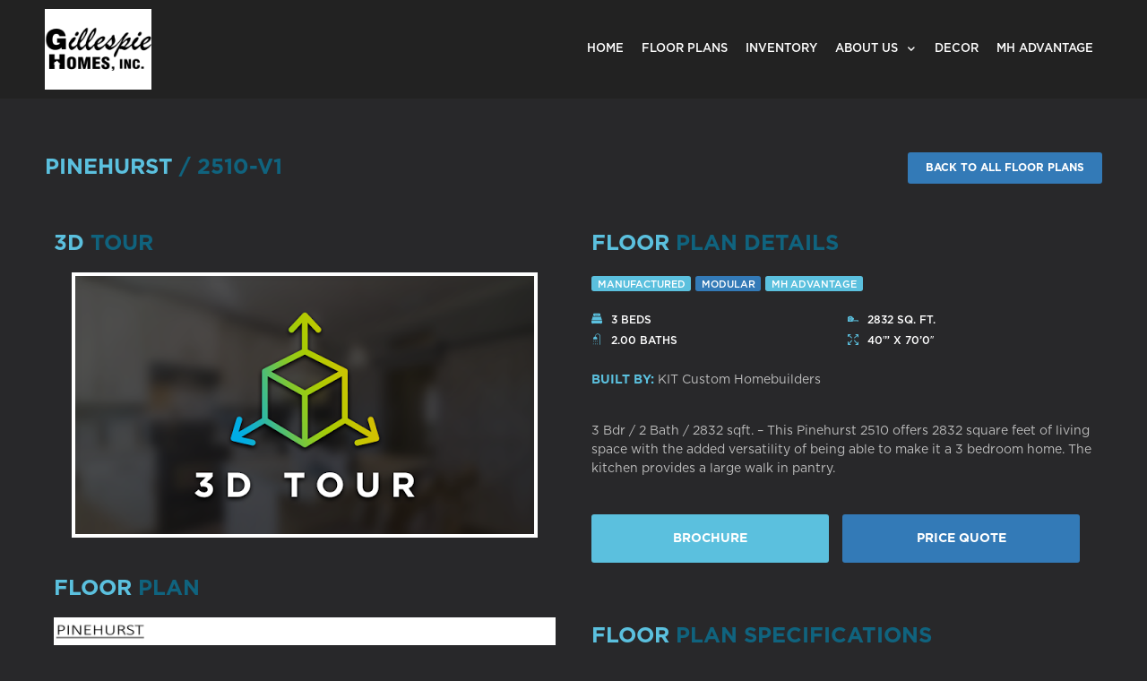

--- FILE ---
content_type: text/html; charset=UTF-8
request_url: https://www.gillespiehomesnw.com/plan/221999/pinehurst/2510-v1/
body_size: 29202
content:
<!DOCTYPE html>
<html lang="en-US">
<head>
	<meta charset="UTF-8">
	<meta name="viewport" content="width=device-width, initial-scale=1.0, viewport-fit=cover" />		<meta name='robots' content='index, follow, max-image-preview:large, max-snippet:-1, max-video-preview:-1' />
	<style>img:is([sizes="auto" i], [sizes^="auto," i]) { contain-intrinsic-size: 3000px 1500px }</style>
	
	<!-- This site is optimized with the Yoast SEO Premium plugin v24.0 (Yoast SEO v24.0) - https://yoast.com/wordpress/plugins/seo/ -->
	<title>Floor Plan Detail - Gillespie Homes</title>
	<link rel="canonical" href="https://www.gillespiehomesnw.com/plan/221999/pinehurst/2510-v1/" />
	<meta property="og:locale" content="en_US" />
	<meta property="og:type" content="article" />
	<meta property="og:title" content="Floor Plan Detail" />
	<meta property="og:description" content="/ Back to all floor plans 3D Tour No 3d Tour Available Floor Plan Floor Plan Details Beds Baths Sq. Ft. &#8216;&#8221; x &#8216;&#8221; BUILT BY:  Brochure Price Quote Floor Plan Specifications Spec 1 Spec 2 Key 1: value 1Key 2: value 2Key 1: value 1Key 2: value 2 Tours &#038; Videos No Videos Available [...]Read More... from Floor Plan Detail" />
	<meta property="og:url" content="https://www.gillespiehomesnw.com/plan/221999/pinehurst/2510-v1/" />
	<meta property="og:site_name" content="Gillespie Homes" />
	<meta property="article:modified_time" content="2019-05-31T19:54:25+00:00" />
	<meta property="og:image" content="https://d132mt2yijm03y.cloudfront.net/manufacturer/1949/floorplan/221999/stout-homes-pinehurst-2510-kitchen-1.jpg" />
	<meta name="twitter:card" content="summary_large_image" />
	<meta name="twitter:label1" content="Est. reading time" />
	<meta name="twitter:data1" content="1 minute" />
	<script type="application/ld+json" class="yoast-schema-graph">{"@context":"https://schema.org","@graph":[{"@type":"WebPage","@id":"https://www.gillespiehomesnw.com/plan/","url":"https://www.gillespiehomesnw.com/plan/","name":"Floor Plan Detail - Gillespie Homes","isPartOf":{"@id":"https://www.gillespiehomesnw.com/#website"},"primaryImageOfPage":{"@id":"https://www.gillespiehomesnw.com/plan/#primaryimage"},"image":{"@id":"https://www.gillespiehomesnw.com/plan/#primaryimage"},"thumbnailUrl":"http://gillespiehomes.oneclickwebsitebuilder.com/wp-content/plugins/elementor/assets/images/placeholder.png","datePublished":"2019-05-28T18:42:44+00:00","dateModified":"2019-05-31T19:54:25+00:00","breadcrumb":{"@id":"https://www.gillespiehomesnw.com/plan/#breadcrumb"},"inLanguage":"en-US","potentialAction":[{"@type":"ReadAction","target":["https://www.gillespiehomesnw.com/plan/"]}]},{"@type":"ImageObject","inLanguage":"en-US","@id":"https://www.gillespiehomesnw.com/plan/#primaryimage","url":"http://gillespiehomes.oneclickwebsitebuilder.com/wp-content/plugins/elementor/assets/images/placeholder.png","contentUrl":"http://gillespiehomes.oneclickwebsitebuilder.com/wp-content/plugins/elementor/assets/images/placeholder.png"},{"@type":"BreadcrumbList","@id":"https://www.gillespiehomesnw.com/plan/#breadcrumb","itemListElement":[{"@type":"ListItem","position":1,"name":"Home","item":"https://www.gillespiehomesnw.com/"},{"@type":"ListItem","position":2,"name":"Floor Plan Detail"}]},{"@type":"WebSite","@id":"https://www.gillespiehomesnw.com/#website","url":"https://www.gillespiehomesnw.com/","name":"Gillespie Homes","description":"Manufactured and Modular Homes for Sale in Kennewick, WA","potentialAction":[{"@type":"SearchAction","target":{"@type":"EntryPoint","urlTemplate":"https://www.gillespiehomesnw.com/?s={search_term_string}"},"query-input":{"@type":"PropertyValueSpecification","valueRequired":true,"valueName":"search_term_string"}}],"inLanguage":"en-US"}]}</script>
	<!-- / Yoast SEO Premium plugin. -->


<link rel="alternate" type="application/rss+xml" title="Gillespie Homes &raquo; Feed" href="https://www.gillespiehomesnw.com/feed/" />
<link rel="alternate" type="application/rss+xml" title="Gillespie Homes &raquo; Comments Feed" href="https://www.gillespiehomesnw.com/comments/feed/" />
<script>
window._wpemojiSettings = {"baseUrl":"https:\/\/s.w.org\/images\/core\/emoji\/15.0.3\/72x72\/","ext":".png","svgUrl":"https:\/\/s.w.org\/images\/core\/emoji\/15.0.3\/svg\/","svgExt":".svg","source":{"concatemoji":"https:\/\/www.gillespiehomesnw.com\/wp-includes\/js\/wp-emoji-release.min.js?ver=6.7.1"}};
/*! This file is auto-generated */
!function(i,n){var o,s,e;function c(e){try{var t={supportTests:e,timestamp:(new Date).valueOf()};sessionStorage.setItem(o,JSON.stringify(t))}catch(e){}}function p(e,t,n){e.clearRect(0,0,e.canvas.width,e.canvas.height),e.fillText(t,0,0);var t=new Uint32Array(e.getImageData(0,0,e.canvas.width,e.canvas.height).data),r=(e.clearRect(0,0,e.canvas.width,e.canvas.height),e.fillText(n,0,0),new Uint32Array(e.getImageData(0,0,e.canvas.width,e.canvas.height).data));return t.every(function(e,t){return e===r[t]})}function u(e,t,n){switch(t){case"flag":return n(e,"\ud83c\udff3\ufe0f\u200d\u26a7\ufe0f","\ud83c\udff3\ufe0f\u200b\u26a7\ufe0f")?!1:!n(e,"\ud83c\uddfa\ud83c\uddf3","\ud83c\uddfa\u200b\ud83c\uddf3")&&!n(e,"\ud83c\udff4\udb40\udc67\udb40\udc62\udb40\udc65\udb40\udc6e\udb40\udc67\udb40\udc7f","\ud83c\udff4\u200b\udb40\udc67\u200b\udb40\udc62\u200b\udb40\udc65\u200b\udb40\udc6e\u200b\udb40\udc67\u200b\udb40\udc7f");case"emoji":return!n(e,"\ud83d\udc26\u200d\u2b1b","\ud83d\udc26\u200b\u2b1b")}return!1}function f(e,t,n){var r="undefined"!=typeof WorkerGlobalScope&&self instanceof WorkerGlobalScope?new OffscreenCanvas(300,150):i.createElement("canvas"),a=r.getContext("2d",{willReadFrequently:!0}),o=(a.textBaseline="top",a.font="600 32px Arial",{});return e.forEach(function(e){o[e]=t(a,e,n)}),o}function t(e){var t=i.createElement("script");t.src=e,t.defer=!0,i.head.appendChild(t)}"undefined"!=typeof Promise&&(o="wpEmojiSettingsSupports",s=["flag","emoji"],n.supports={everything:!0,everythingExceptFlag:!0},e=new Promise(function(e){i.addEventListener("DOMContentLoaded",e,{once:!0})}),new Promise(function(t){var n=function(){try{var e=JSON.parse(sessionStorage.getItem(o));if("object"==typeof e&&"number"==typeof e.timestamp&&(new Date).valueOf()<e.timestamp+604800&&"object"==typeof e.supportTests)return e.supportTests}catch(e){}return null}();if(!n){if("undefined"!=typeof Worker&&"undefined"!=typeof OffscreenCanvas&&"undefined"!=typeof URL&&URL.createObjectURL&&"undefined"!=typeof Blob)try{var e="postMessage("+f.toString()+"("+[JSON.stringify(s),u.toString(),p.toString()].join(",")+"));",r=new Blob([e],{type:"text/javascript"}),a=new Worker(URL.createObjectURL(r),{name:"wpTestEmojiSupports"});return void(a.onmessage=function(e){c(n=e.data),a.terminate(),t(n)})}catch(e){}c(n=f(s,u,p))}t(n)}).then(function(e){for(var t in e)n.supports[t]=e[t],n.supports.everything=n.supports.everything&&n.supports[t],"flag"!==t&&(n.supports.everythingExceptFlag=n.supports.everythingExceptFlag&&n.supports[t]);n.supports.everythingExceptFlag=n.supports.everythingExceptFlag&&!n.supports.flag,n.DOMReady=!1,n.readyCallback=function(){n.DOMReady=!0}}).then(function(){return e}).then(function(){var e;n.supports.everything||(n.readyCallback(),(e=n.source||{}).concatemoji?t(e.concatemoji):e.wpemoji&&e.twemoji&&(t(e.twemoji),t(e.wpemoji)))}))}((window,document),window._wpemojiSettings);
</script>
<style id='dummy-handle-inline-css'>
section.detail-page-dynamic-image-background, .elementor-column.detail-page-dynamic-image-background { background-image: url(https://d132mt2yijm03y.cloudfront.net/manufacturer/1949/floorplan/221999/stout-homes-pinehurst-2510-kitchen-1.jpg) !important; background-size: cover; background-position: center center; background-repeat: no-repeat;}
</style>
<style id='wp-emoji-styles-inline-css'>

	img.wp-smiley, img.emoji {
		display: inline !important;
		border: none !important;
		box-shadow: none !important;
		height: 1em !important;
		width: 1em !important;
		margin: 0 0.07em !important;
		vertical-align: -0.1em !important;
		background: none !important;
		padding: 0 !important;
	}
</style>
<style id='classic-theme-styles-inline-css'>
/*! This file is auto-generated */
.wp-block-button__link{color:#fff;background-color:#32373c;border-radius:9999px;box-shadow:none;text-decoration:none;padding:calc(.667em + 2px) calc(1.333em + 2px);font-size:1.125em}.wp-block-file__button{background:#32373c;color:#fff;text-decoration:none}
</style>
<style id='global-styles-inline-css'>
:root{--wp--preset--aspect-ratio--square: 1;--wp--preset--aspect-ratio--4-3: 4/3;--wp--preset--aspect-ratio--3-4: 3/4;--wp--preset--aspect-ratio--3-2: 3/2;--wp--preset--aspect-ratio--2-3: 2/3;--wp--preset--aspect-ratio--16-9: 16/9;--wp--preset--aspect-ratio--9-16: 9/16;--wp--preset--color--black: #000000;--wp--preset--color--cyan-bluish-gray: #abb8c3;--wp--preset--color--white: #fff;--wp--preset--color--pale-pink: #f78da7;--wp--preset--color--vivid-red: #cf2e2e;--wp--preset--color--luminous-vivid-orange: #ff6900;--wp--preset--color--luminous-vivid-amber: #fcb900;--wp--preset--color--light-green-cyan: #7bdcb5;--wp--preset--color--vivid-green-cyan: #00d084;--wp--preset--color--pale-cyan-blue: #8ed1fc;--wp--preset--color--vivid-cyan-blue: #0693e3;--wp--preset--color--vivid-purple: #9b51e0;--wp--preset--color--blue: #007bff;--wp--preset--color--indigo: #6610f2;--wp--preset--color--purple: #5533ff;--wp--preset--color--pink: #e83e8c;--wp--preset--color--red: #dc3545;--wp--preset--color--orange: #fd7e14;--wp--preset--color--yellow: #ffc107;--wp--preset--color--green: #28a745;--wp--preset--color--teal: #20c997;--wp--preset--color--cyan: #17a2b8;--wp--preset--color--gray: #6c757d;--wp--preset--color--gray-dark: #343a40;--wp--preset--gradient--vivid-cyan-blue-to-vivid-purple: linear-gradient(135deg,rgba(6,147,227,1) 0%,rgb(155,81,224) 100%);--wp--preset--gradient--light-green-cyan-to-vivid-green-cyan: linear-gradient(135deg,rgb(122,220,180) 0%,rgb(0,208,130) 100%);--wp--preset--gradient--luminous-vivid-amber-to-luminous-vivid-orange: linear-gradient(135deg,rgba(252,185,0,1) 0%,rgba(255,105,0,1) 100%);--wp--preset--gradient--luminous-vivid-orange-to-vivid-red: linear-gradient(135deg,rgba(255,105,0,1) 0%,rgb(207,46,46) 100%);--wp--preset--gradient--very-light-gray-to-cyan-bluish-gray: linear-gradient(135deg,rgb(238,238,238) 0%,rgb(169,184,195) 100%);--wp--preset--gradient--cool-to-warm-spectrum: linear-gradient(135deg,rgb(74,234,220) 0%,rgb(151,120,209) 20%,rgb(207,42,186) 40%,rgb(238,44,130) 60%,rgb(251,105,98) 80%,rgb(254,248,76) 100%);--wp--preset--gradient--blush-light-purple: linear-gradient(135deg,rgb(255,206,236) 0%,rgb(152,150,240) 100%);--wp--preset--gradient--blush-bordeaux: linear-gradient(135deg,rgb(254,205,165) 0%,rgb(254,45,45) 50%,rgb(107,0,62) 100%);--wp--preset--gradient--luminous-dusk: linear-gradient(135deg,rgb(255,203,112) 0%,rgb(199,81,192) 50%,rgb(65,88,208) 100%);--wp--preset--gradient--pale-ocean: linear-gradient(135deg,rgb(255,245,203) 0%,rgb(182,227,212) 50%,rgb(51,167,181) 100%);--wp--preset--gradient--electric-grass: linear-gradient(135deg,rgb(202,248,128) 0%,rgb(113,206,126) 100%);--wp--preset--gradient--midnight: linear-gradient(135deg,rgb(2,3,129) 0%,rgb(40,116,252) 100%);--wp--preset--font-size--small: 13px;--wp--preset--font-size--medium: 20px;--wp--preset--font-size--large: 36px;--wp--preset--font-size--x-large: 42px;--wp--preset--spacing--20: 0.44rem;--wp--preset--spacing--30: 0.67rem;--wp--preset--spacing--40: 1rem;--wp--preset--spacing--50: 1.5rem;--wp--preset--spacing--60: 2.25rem;--wp--preset--spacing--70: 3.38rem;--wp--preset--spacing--80: 5.06rem;--wp--preset--shadow--natural: 6px 6px 9px rgba(0, 0, 0, 0.2);--wp--preset--shadow--deep: 12px 12px 50px rgba(0, 0, 0, 0.4);--wp--preset--shadow--sharp: 6px 6px 0px rgba(0, 0, 0, 0.2);--wp--preset--shadow--outlined: 6px 6px 0px -3px rgba(255, 255, 255, 1), 6px 6px rgba(0, 0, 0, 1);--wp--preset--shadow--crisp: 6px 6px 0px rgba(0, 0, 0, 1);}:where(.is-layout-flex){gap: 0.5em;}:where(.is-layout-grid){gap: 0.5em;}body .is-layout-flex{display: flex;}.is-layout-flex{flex-wrap: wrap;align-items: center;}.is-layout-flex > :is(*, div){margin: 0;}body .is-layout-grid{display: grid;}.is-layout-grid > :is(*, div){margin: 0;}:where(.wp-block-columns.is-layout-flex){gap: 2em;}:where(.wp-block-columns.is-layout-grid){gap: 2em;}:where(.wp-block-post-template.is-layout-flex){gap: 1.25em;}:where(.wp-block-post-template.is-layout-grid){gap: 1.25em;}.has-black-color{color: var(--wp--preset--color--black) !important;}.has-cyan-bluish-gray-color{color: var(--wp--preset--color--cyan-bluish-gray) !important;}.has-white-color{color: var(--wp--preset--color--white) !important;}.has-pale-pink-color{color: var(--wp--preset--color--pale-pink) !important;}.has-vivid-red-color{color: var(--wp--preset--color--vivid-red) !important;}.has-luminous-vivid-orange-color{color: var(--wp--preset--color--luminous-vivid-orange) !important;}.has-luminous-vivid-amber-color{color: var(--wp--preset--color--luminous-vivid-amber) !important;}.has-light-green-cyan-color{color: var(--wp--preset--color--light-green-cyan) !important;}.has-vivid-green-cyan-color{color: var(--wp--preset--color--vivid-green-cyan) !important;}.has-pale-cyan-blue-color{color: var(--wp--preset--color--pale-cyan-blue) !important;}.has-vivid-cyan-blue-color{color: var(--wp--preset--color--vivid-cyan-blue) !important;}.has-vivid-purple-color{color: var(--wp--preset--color--vivid-purple) !important;}.has-black-background-color{background-color: var(--wp--preset--color--black) !important;}.has-cyan-bluish-gray-background-color{background-color: var(--wp--preset--color--cyan-bluish-gray) !important;}.has-white-background-color{background-color: var(--wp--preset--color--white) !important;}.has-pale-pink-background-color{background-color: var(--wp--preset--color--pale-pink) !important;}.has-vivid-red-background-color{background-color: var(--wp--preset--color--vivid-red) !important;}.has-luminous-vivid-orange-background-color{background-color: var(--wp--preset--color--luminous-vivid-orange) !important;}.has-luminous-vivid-amber-background-color{background-color: var(--wp--preset--color--luminous-vivid-amber) !important;}.has-light-green-cyan-background-color{background-color: var(--wp--preset--color--light-green-cyan) !important;}.has-vivid-green-cyan-background-color{background-color: var(--wp--preset--color--vivid-green-cyan) !important;}.has-pale-cyan-blue-background-color{background-color: var(--wp--preset--color--pale-cyan-blue) !important;}.has-vivid-cyan-blue-background-color{background-color: var(--wp--preset--color--vivid-cyan-blue) !important;}.has-vivid-purple-background-color{background-color: var(--wp--preset--color--vivid-purple) !important;}.has-black-border-color{border-color: var(--wp--preset--color--black) !important;}.has-cyan-bluish-gray-border-color{border-color: var(--wp--preset--color--cyan-bluish-gray) !important;}.has-white-border-color{border-color: var(--wp--preset--color--white) !important;}.has-pale-pink-border-color{border-color: var(--wp--preset--color--pale-pink) !important;}.has-vivid-red-border-color{border-color: var(--wp--preset--color--vivid-red) !important;}.has-luminous-vivid-orange-border-color{border-color: var(--wp--preset--color--luminous-vivid-orange) !important;}.has-luminous-vivid-amber-border-color{border-color: var(--wp--preset--color--luminous-vivid-amber) !important;}.has-light-green-cyan-border-color{border-color: var(--wp--preset--color--light-green-cyan) !important;}.has-vivid-green-cyan-border-color{border-color: var(--wp--preset--color--vivid-green-cyan) !important;}.has-pale-cyan-blue-border-color{border-color: var(--wp--preset--color--pale-cyan-blue) !important;}.has-vivid-cyan-blue-border-color{border-color: var(--wp--preset--color--vivid-cyan-blue) !important;}.has-vivid-purple-border-color{border-color: var(--wp--preset--color--vivid-purple) !important;}.has-vivid-cyan-blue-to-vivid-purple-gradient-background{background: var(--wp--preset--gradient--vivid-cyan-blue-to-vivid-purple) !important;}.has-light-green-cyan-to-vivid-green-cyan-gradient-background{background: var(--wp--preset--gradient--light-green-cyan-to-vivid-green-cyan) !important;}.has-luminous-vivid-amber-to-luminous-vivid-orange-gradient-background{background: var(--wp--preset--gradient--luminous-vivid-amber-to-luminous-vivid-orange) !important;}.has-luminous-vivid-orange-to-vivid-red-gradient-background{background: var(--wp--preset--gradient--luminous-vivid-orange-to-vivid-red) !important;}.has-very-light-gray-to-cyan-bluish-gray-gradient-background{background: var(--wp--preset--gradient--very-light-gray-to-cyan-bluish-gray) !important;}.has-cool-to-warm-spectrum-gradient-background{background: var(--wp--preset--gradient--cool-to-warm-spectrum) !important;}.has-blush-light-purple-gradient-background{background: var(--wp--preset--gradient--blush-light-purple) !important;}.has-blush-bordeaux-gradient-background{background: var(--wp--preset--gradient--blush-bordeaux) !important;}.has-luminous-dusk-gradient-background{background: var(--wp--preset--gradient--luminous-dusk) !important;}.has-pale-ocean-gradient-background{background: var(--wp--preset--gradient--pale-ocean) !important;}.has-electric-grass-gradient-background{background: var(--wp--preset--gradient--electric-grass) !important;}.has-midnight-gradient-background{background: var(--wp--preset--gradient--midnight) !important;}.has-small-font-size{font-size: var(--wp--preset--font-size--small) !important;}.has-medium-font-size{font-size: var(--wp--preset--font-size--medium) !important;}.has-large-font-size{font-size: var(--wp--preset--font-size--large) !important;}.has-x-large-font-size{font-size: var(--wp--preset--font-size--x-large) !important;}
:where(.wp-block-post-template.is-layout-flex){gap: 1.25em;}:where(.wp-block-post-template.is-layout-grid){gap: 1.25em;}
:where(.wp-block-columns.is-layout-flex){gap: 2em;}:where(.wp-block-columns.is-layout-grid){gap: 2em;}
:root :where(.wp-block-pullquote){font-size: 1.5em;line-height: 1.6;}
</style>
<link rel='stylesheet' id='mfh-styles-css' href='https://www.gillespiehomesnw.com/wp-content/plugins//mfh/css/mfh-api.css?ver=6.7.1' media='all' />
<link rel='stylesheet' id='animate-css-css' href='https://www.gillespiehomesnw.com/wp-content/plugins//mfh/css/animate.css?ver=6.7.1' media='all' />
<link rel='stylesheet' id='mfh-icons-css' href='https://www.gillespiehomesnw.com/wp-content/plugins//mfh/css/mfh-icons.css?ver=6.7.1' media='all' />
<link rel='stylesheet' id='elementor-mfh-icons-css' href='https://www.gillespiehomesnw.com/wp-content/plugins//mfh/css/elementor-mfh-icon-font.css?ver=6.7.1' media='all' />
<link rel='stylesheet' id='typeahead-styles-css' href='https://www.gillespiehomesnw.com/wp-content/plugins//mfh/css/typeaheadjs.css?ver=6.7.1' media='all' />
<link rel='stylesheet' id='fancybox-css-css' href='https://www.gillespiehomesnw.com/wp-content/plugins//mfh/css/jquery.fancybox.min.css?ver=6.7.1' media='all' />
<link rel='stylesheet' id='understrap-styles-css' href='https://www.gillespiehomesnw.com/wp-content/themes/understrap/css/theme-bootstrap4.min.css?ver=1.2.4.1718920329' media='all' />
<link rel='stylesheet' id='elementor-frontend-css' href='https://www.gillespiehomesnw.com/wp-content/plugins/elementor/assets/css/frontend.min.css?ver=3.25.11' media='all' />
<style id='elementor-frontend-inline-css'>
.elementor-kit-124{--e-global-color-primary:#6EC1E4;--e-global-color-secondary:#54595F;--e-global-color-text:#7A7A7A;--e-global-color-accent:#61CE70;--e-global-typography-primary-font-family:"Roboto";--e-global-typography-primary-font-weight:600;--e-global-typography-secondary-font-family:"Roboto Slab";--e-global-typography-secondary-font-weight:400;--e-global-typography-text-font-family:"Roboto";--e-global-typography-text-font-weight:400;--e-global-typography-accent-font-family:"Roboto";--e-global-typography-accent-font-weight:500;}.elementor-kit-124 e-page-transition{background-color:#FFBC7D;}.elementor-section.elementor-section-boxed > .elementor-container{max-width:1200px;}.e-con{--container-max-width:1200px;}{}h1.entry-title{display:var(--page-title-display);}@media(max-width:1024px){.elementor-section.elementor-section-boxed > .elementor-container{max-width:1024px;}.e-con{--container-max-width:1024px;}}@media(max-width:767px){.elementor-section.elementor-section-boxed > .elementor-container{max-width:767px;}.e-con{--container-max-width:767px;}}
.elementor-17 .elementor-element.elementor-element-68de8c66 > .elementor-container > .elementor-column > .elementor-widget-wrap{align-content:center;align-items:center;}.elementor-17 .elementor-element.elementor-element-68de8c66{padding:050px 20px 25px 20px;}.elementor-widget-heading .elementor-heading-title{color:var( --e-global-color-primary );font-family:var( --e-global-typography-primary-font-family ), Sans-serif;font-weight:var( --e-global-typography-primary-font-weight );}.elementor-17 .elementor-element.elementor-element-1cddc3ae > .elementor-widget-container{margin:0px 0px 0px 0px;}.elementor-17 .elementor-element.elementor-element-1cddc3ae .elementor-heading-title{color:#10637e;font-size:24px;text-transform:uppercase;}.elementor-widget-button .elementor-button{background-color:var( --e-global-color-accent );font-family:var( --e-global-typography-accent-font-family ), Sans-serif;font-weight:var( --e-global-typography-accent-font-weight );}.elementor-17 .elementor-element.elementor-element-467df331 .elementor-button{background-color:#337ab7;font-family:"Gotham", Sans-serif;font-size:12px;font-weight:700;text-transform:uppercase;line-height:1.25em;border-radius:3px 3px 3px 3px;}.elementor-17 .elementor-element.elementor-element-467df331 .elementor-button:hover, .elementor-17 .elementor-element.elementor-element-467df331 .elementor-button:focus{background-color:#296d9e;}.elementor-17 .elementor-element.elementor-element-2bfb9f1d{padding:0px 20px 25px 20px;}.elementor-17 .elementor-element.elementor-element-1f072100 > .elementor-widget-container{margin:0px 0px 0px 0px;}.elementor-17 .elementor-element.elementor-element-1f072100 .elementor-heading-title{color:#10637e;font-size:24px;text-transform:uppercase;}.elementor-17 .elementor-element.elementor-element-149eb9e0 > .elementor-widget-container{margin:0px 0px 25px 0px;}.elementor-17 .elementor-element.elementor-element-6c6ef099 > .elementor-widget-container{margin:0px 0px 0px 0px;}.elementor-17 .elementor-element.elementor-element-6c6ef099 .elementor-heading-title{color:#10637e;font-size:24px;text-transform:uppercase;}.elementor-widget-floorplan_image .widget-image-caption{color:var( --e-global-color-text );font-family:var( --e-global-typography-text-font-family ), Sans-serif;font-weight:var( --e-global-typography-text-font-weight );}.elementor-17 .elementor-element.elementor-element-bfbd0a1 > .elementor-widget-container{background-color:#ffffff;}.elementor-17 .elementor-element.elementor-element-ac78d8c > .elementor-widget-container{margin:0px 0px 0px 0px;}.elementor-17 .elementor-element.elementor-element-ac78d8c .elementor-heading-title{color:#10637e;font-size:24px;text-transform:uppercase;}.elementor-widget-text-editor{color:var( --e-global-color-text );font-family:var( --e-global-typography-text-font-family ), Sans-serif;font-weight:var( --e-global-typography-text-font-weight );}.elementor-widget-text-editor.elementor-drop-cap-view-stacked .elementor-drop-cap{background-color:var( --e-global-color-primary );}.elementor-widget-text-editor.elementor-drop-cap-view-framed .elementor-drop-cap, .elementor-widget-text-editor.elementor-drop-cap-view-default .elementor-drop-cap{color:var( --e-global-color-primary );border-color:var( --e-global-color-primary );}.elementor-17 .elementor-element.elementor-element-754fce14{color:#bebebe;font-size:14px;}.elementor-17 .elementor-element.elementor-element-5bb64b2 > .elementor-widget-container{margin:0px 0px 20px 0px;}.elementor-17 .elementor-element.elementor-element-5bb64b2{color:#bebebe;font-size:14px;}.elementor-widget-floorplan_brochure_button .elementor-button{background-color:var( --e-global-color-accent );font-family:var( --e-global-typography-accent-font-family ), Sans-serif;font-weight:var( --e-global-typography-accent-font-weight );}.elementor-17 .elementor-element.elementor-element-2e2ea713 .elementor-button{background-color:#5bc0de;font-family:"Gotham", Sans-serif;font-size:14px;font-weight:700;text-transform:uppercase;border-radius:3px 3px 3px 3px;}.elementor-17 .elementor-element.elementor-element-2e2ea713 .elementor-button:hover, .elementor-17 .elementor-element.elementor-element-2e2ea713 .elementor-button:focus{background-color:#31b0d5;}.elementor-17 .elementor-element.elementor-element-2e2ea713{width:var( --container-widget-width, 50% );max-width:50%;--container-widget-width:50%;--container-widget-flex-grow:0;}.elementor-17 .elementor-element.elementor-element-2e2ea713 > .elementor-widget-container{margin:0px 15px 0px 0px;}.elementor-widget-price_quote_button .elementor-button{background-color:var( --e-global-color-accent );font-family:var( --e-global-typography-accent-font-family ), Sans-serif;font-weight:var( --e-global-typography-accent-font-weight );}.elementor-17 .elementor-element.elementor-element-2b2f6666 .elementor-button{background-color:#337ab7;font-family:"Gotham", Sans-serif;font-size:14px;font-weight:700;text-transform:uppercase;border-radius:3px 3px 3px 3px;}.elementor-17 .elementor-element.elementor-element-2b2f6666 .elementor-button:hover, .elementor-17 .elementor-element.elementor-element-2b2f6666 .elementor-button:focus{background-color:#296d9e;}.elementor-17 .elementor-element.elementor-element-2b2f6666{width:var( --container-widget-width, 50% );max-width:50%;--container-widget-width:50%;--container-widget-flex-grow:0;}.elementor-17 .elementor-element.elementor-element-2b2f6666 > .elementor-widget-container{margin:0px 15px 0px 0px;}.elementor-17 .elementor-element.elementor-element-5541e3d3{--spacer-size:50px;}.elementor-17 .elementor-element.elementor-element-7900d778 > .elementor-widget-container{margin:0px 0px 0px 0px;}.elementor-17 .elementor-element.elementor-element-7900d778 .elementor-heading-title{color:#10637e;font-size:24px;text-transform:uppercase;}.elementor-17 .elementor-element.elementor-element-7d45854a{padding:25px 20px 50px 20px;}.elementor-17 .elementor-element.elementor-element-7e03e45b > .elementor-widget-container{margin:0px 0px 0px 0px;}.elementor-17 .elementor-element.elementor-element-7e03e45b .elementor-heading-title{color:#10637e;font-size:24px;text-transform:uppercase;}.elementor-widget-floorplan_videos .gallery-item .gallery-caption{font-family:var( --e-global-typography-accent-font-family ), Sans-serif;font-weight:var( --e-global-typography-accent-font-weight );}.elementor-17 .elementor-element.elementor-element-1012cd81 > .elementor-widget-container{margin:0px 0px 25px 0px;}.elementor-17 .elementor-element.elementor-element-1012cd81 .gallery-item{padding:0 15px 15px 0;}.elementor-17 .elementor-element.elementor-element-1012cd81 .gallery{margin:0 -15px -15px 0;}.elementor-17 .elementor-element.elementor-element-1012cd81 .gallery-item .gallery-caption{display:none;}.elementor-17 .elementor-element.elementor-element-ffc38c0 > .elementor-widget-container{margin:0px 0px 0px 0px;}.elementor-17 .elementor-element.elementor-element-ffc38c0 .elementor-heading-title{color:#10637e;font-size:24px;text-transform:uppercase;}.elementor-widget-floorplan_gallery .gallery-item .gallery-caption{font-family:var( --e-global-typography-accent-font-family ), Sans-serif;font-weight:var( --e-global-typography-accent-font-weight );}.elementor-17 .elementor-element.elementor-element-3b1c425a .gallery-item{padding:0 15px 15px 0;}.elementor-17 .elementor-element.elementor-element-3b1c425a .gallery{margin:0 -15px -15px 0;}.elementor-17 .elementor-element.elementor-element-3b1c425a .gallery-item .gallery-caption{display:none;}.elementor-17 .elementor-element.elementor-element-af9252c{margin-top:0px;margin-bottom:50px;padding:0px 20px 0px 20px;}.elementor-17 .elementor-element.elementor-element-221c053a > .elementor-container > .elementor-column > .elementor-widget-wrap{align-content:center;align-items:center;}.elementor-17 .elementor-element.elementor-element-221c053a:not(.elementor-motion-effects-element-type-background), .elementor-17 .elementor-element.elementor-element-221c053a > .elementor-motion-effects-container > .elementor-motion-effects-layer{background-color:#f5f5f5;}.elementor-17 .elementor-element.elementor-element-221c053a{border-style:solid;border-width:1px 1px 1px 1px;border-color:#e5e5e5;transition:background 0.3s, border 0.3s, border-radius 0.3s, box-shadow 0.3s;padding:10px 10px 10px 10px;}.elementor-17 .elementor-element.elementor-element-221c053a, .elementor-17 .elementor-element.elementor-element-221c053a > .elementor-background-overlay{border-radius:3px 3px 3px 3px;}.elementor-17 .elementor-element.elementor-element-221c053a > .elementor-background-overlay{transition:background 0.3s, border-radius 0.3s, opacity 0.3s;}.elementor-widget-icon.elementor-view-stacked .elementor-icon{background-color:var( --e-global-color-primary );}.elementor-widget-icon.elementor-view-framed .elementor-icon, .elementor-widget-icon.elementor-view-default .elementor-icon{color:var( --e-global-color-primary );border-color:var( --e-global-color-primary );}.elementor-widget-icon.elementor-view-framed .elementor-icon, .elementor-widget-icon.elementor-view-default .elementor-icon svg{fill:var( --e-global-color-primary );}.elementor-17 .elementor-element.elementor-element-474a2d9 .elementor-icon-wrapper{text-align:center;}.elementor-17 .elementor-element.elementor-element-474a2d9.elementor-view-stacked .elementor-icon{background-color:#bebebe;}.elementor-17 .elementor-element.elementor-element-474a2d9.elementor-view-framed .elementor-icon, .elementor-17 .elementor-element.elementor-element-474a2d9.elementor-view-default .elementor-icon{color:#bebebe;border-color:#bebebe;}.elementor-17 .elementor-element.elementor-element-474a2d9.elementor-view-framed .elementor-icon, .elementor-17 .elementor-element.elementor-element-474a2d9.elementor-view-default .elementor-icon svg{fill:#bebebe;}.elementor-17 .elementor-element.elementor-element-474a2d9 .elementor-icon{font-size:30px;}.elementor-17 .elementor-element.elementor-element-474a2d9 .elementor-icon svg{height:30px;}.elementor-17 .elementor-element.elementor-element-7e84f8e6{font-size:14px;}@media(min-width:768px){.elementor-17 .elementor-element.elementor-element-6ae37ee0{width:75%;}.elementor-17 .elementor-element.elementor-element-49ab8faa{width:25%;}.elementor-17 .elementor-element.elementor-element-26e34a2d{width:5%;}.elementor-17 .elementor-element.elementor-element-2bdfc1ee{width:95%;}}@media(max-width:1024px) and (min-width:768px){.elementor-17 .elementor-element.elementor-element-26e34a2d{width:8%;}.elementor-17 .elementor-element.elementor-element-2bdfc1ee{width:92%;}}@media(max-width:1024px){.elementor-17 .elementor-element.elementor-element-2e2ea713{width:100%;max-width:100%;}.elementor-17 .elementor-element.elementor-element-2e2ea713 > .elementor-widget-container{margin:0px 0px 10px 0px;}.elementor-17 .elementor-element.elementor-element-2b2f6666{width:100%;max-width:100%;}.elementor-17 .elementor-element.elementor-element-2b2f6666 > .elementor-widget-container{margin:0px 0px 0px 0px;}}@media(max-width:767px){.elementor-17 .elementor-element.elementor-element-1cddc3ae{text-align:center;}.elementor-17 .elementor-element.elementor-element-1f072100{text-align:center;}.elementor-17 .elementor-element.elementor-element-6c6ef099{text-align:center;}.elementor-17 .elementor-element.elementor-element-ac78d8c{text-align:center;}.elementor-17 .elementor-element.elementor-element-38221198{text-align:center;}.elementor-17 .elementor-element.elementor-element-679d88a5{text-align:center;}.elementor-17 .elementor-element.elementor-element-754fce14{text-align:center;}.elementor-17 .elementor-element.elementor-element-5bb64b2{text-align:center;}.elementor-17 .elementor-element.elementor-element-7900d778{text-align:center;}.elementor-17 .elementor-element.elementor-element-7e03e45b{text-align:center;}.elementor-17 .elementor-element.elementor-element-ffc38c0{text-align:center;}.elementor-17 .elementor-element.elementor-element-474a2d9 > .elementor-widget-container{margin:0px 0px -10px 0px;}.elementor-17 .elementor-element.elementor-element-7e84f8e6{text-align:center;}}/* Start custom CSS for text-editor, class: .elementor-element-7e84f8e6 */.elementor-17 .elementor-element.elementor-element-7e84f8e6 p{
    margin-bottom:0px;
}/* End custom CSS */
.elementor-39 .elementor-element.elementor-element-7a725ab5 > .elementor-container > .elementor-column > .elementor-widget-wrap{align-content:center;align-items:center;}.elementor-39 .elementor-element.elementor-element-7a725ab5:not(.elementor-motion-effects-element-type-background), .elementor-39 .elementor-element.elementor-element-7a725ab5 > .elementor-motion-effects-container > .elementor-motion-effects-layer{background-color:#222222;}.elementor-39 .elementor-element.elementor-element-7a725ab5{transition:background 0.3s, border 0.3s, border-radius 0.3s, box-shadow 0.3s;padding:0px 020px 0px 20px;z-index:9999;}.elementor-39 .elementor-element.elementor-element-7a725ab5 > .elementor-background-overlay{transition:background 0.3s, border-radius 0.3s, opacity 0.3s;}.elementor-widget-image .widget-image-caption{color:var( --e-global-color-text );font-family:var( --e-global-typography-text-font-family ), Sans-serif;font-weight:var( --e-global-typography-text-font-weight );}.elementor-39 .elementor-element.elementor-element-1bc80977{text-align:left;}.elementor-widget-nav-menu .elementor-nav-menu .elementor-item{font-family:var( --e-global-typography-primary-font-family ), Sans-serif;font-weight:var( --e-global-typography-primary-font-weight );}.elementor-widget-nav-menu .elementor-nav-menu--main .elementor-item{color:var( --e-global-color-text );fill:var( --e-global-color-text );}.elementor-widget-nav-menu .elementor-nav-menu--main .elementor-item:hover,
					.elementor-widget-nav-menu .elementor-nav-menu--main .elementor-item.elementor-item-active,
					.elementor-widget-nav-menu .elementor-nav-menu--main .elementor-item.highlighted,
					.elementor-widget-nav-menu .elementor-nav-menu--main .elementor-item:focus{color:var( --e-global-color-accent );fill:var( --e-global-color-accent );}.elementor-widget-nav-menu .elementor-nav-menu--main:not(.e--pointer-framed) .elementor-item:before,
					.elementor-widget-nav-menu .elementor-nav-menu--main:not(.e--pointer-framed) .elementor-item:after{background-color:var( --e-global-color-accent );}.elementor-widget-nav-menu .e--pointer-framed .elementor-item:before,
					.elementor-widget-nav-menu .e--pointer-framed .elementor-item:after{border-color:var( --e-global-color-accent );}.elementor-widget-nav-menu{--e-nav-menu-divider-color:var( --e-global-color-text );}.elementor-widget-nav-menu .elementor-nav-menu--dropdown .elementor-item, .elementor-widget-nav-menu .elementor-nav-menu--dropdown  .elementor-sub-item{font-family:var( --e-global-typography-accent-font-family ), Sans-serif;font-weight:var( --e-global-typography-accent-font-weight );}.elementor-39 .elementor-element.elementor-element-f36e1ca .elementor-menu-toggle{margin-left:auto;background-color:rgba(0,49,86,0);}.elementor-39 .elementor-element.elementor-element-f36e1ca .elementor-nav-menu .elementor-item{font-size:13px;font-weight:500;text-transform:uppercase;}.elementor-39 .elementor-element.elementor-element-f36e1ca .elementor-nav-menu--main .elementor-item{color:#ffffff;fill:#ffffff;padding-left:10px;padding-right:10px;}.elementor-39 .elementor-element.elementor-element-f36e1ca .elementor-nav-menu--main .elementor-item:hover,
					.elementor-39 .elementor-element.elementor-element-f36e1ca .elementor-nav-menu--main .elementor-item.elementor-item-active,
					.elementor-39 .elementor-element.elementor-element-f36e1ca .elementor-nav-menu--main .elementor-item.highlighted,
					.elementor-39 .elementor-element.elementor-element-f36e1ca .elementor-nav-menu--main .elementor-item:focus{color:#337ab7;fill:#337ab7;}.elementor-39 .elementor-element.elementor-element-f36e1ca .elementor-nav-menu--main:not(.e--pointer-framed) .elementor-item:before,
					.elementor-39 .elementor-element.elementor-element-f36e1ca .elementor-nav-menu--main:not(.e--pointer-framed) .elementor-item:after{background-color:#337ab7;}.elementor-39 .elementor-element.elementor-element-f36e1ca .e--pointer-framed .elementor-item:before,
					.elementor-39 .elementor-element.elementor-element-f36e1ca .e--pointer-framed .elementor-item:after{border-color:#337ab7;}.elementor-39 .elementor-element.elementor-element-f36e1ca .elementor-nav-menu--main .elementor-item.elementor-item-active{color:#337ab7;}.elementor-39 .elementor-element.elementor-element-f36e1ca .elementor-nav-menu--main:not(.e--pointer-framed) .elementor-item.elementor-item-active:before,
					.elementor-39 .elementor-element.elementor-element-f36e1ca .elementor-nav-menu--main:not(.e--pointer-framed) .elementor-item.elementor-item-active:after{background-color:#337ab7;}.elementor-39 .elementor-element.elementor-element-f36e1ca .e--pointer-framed .elementor-item.elementor-item-active:before,
					.elementor-39 .elementor-element.elementor-element-f36e1ca .e--pointer-framed .elementor-item.elementor-item-active:after{border-color:#337ab7;}.elementor-39 .elementor-element.elementor-element-f36e1ca .e--pointer-framed .elementor-item:before{border-width:2px;}.elementor-39 .elementor-element.elementor-element-f36e1ca .e--pointer-framed.e--animation-draw .elementor-item:before{border-width:0 0 2px 2px;}.elementor-39 .elementor-element.elementor-element-f36e1ca .e--pointer-framed.e--animation-draw .elementor-item:after{border-width:2px 2px 0 0;}.elementor-39 .elementor-element.elementor-element-f36e1ca .e--pointer-framed.e--animation-corners .elementor-item:before{border-width:2px 0 0 2px;}.elementor-39 .elementor-element.elementor-element-f36e1ca .e--pointer-framed.e--animation-corners .elementor-item:after{border-width:0 2px 2px 0;}.elementor-39 .elementor-element.elementor-element-f36e1ca .e--pointer-underline .elementor-item:after,
					 .elementor-39 .elementor-element.elementor-element-f36e1ca .e--pointer-overline .elementor-item:before,
					 .elementor-39 .elementor-element.elementor-element-f36e1ca .e--pointer-double-line .elementor-item:before,
					 .elementor-39 .elementor-element.elementor-element-f36e1ca .e--pointer-double-line .elementor-item:after{height:2px;}.elementor-39 .elementor-element.elementor-element-f36e1ca .elementor-nav-menu--dropdown a, .elementor-39 .elementor-element.elementor-element-f36e1ca .elementor-menu-toggle{color:#222222;}.elementor-39 .elementor-element.elementor-element-f36e1ca .elementor-nav-menu--dropdown a:hover,
					.elementor-39 .elementor-element.elementor-element-f36e1ca .elementor-nav-menu--dropdown a.elementor-item-active,
					.elementor-39 .elementor-element.elementor-element-f36e1ca .elementor-nav-menu--dropdown a.highlighted,
					.elementor-39 .elementor-element.elementor-element-f36e1ca .elementor-menu-toggle:hover{color:#337ab7;}.elementor-39 .elementor-element.elementor-element-f36e1ca .elementor-nav-menu--dropdown a:hover,
					.elementor-39 .elementor-element.elementor-element-f36e1ca .elementor-nav-menu--dropdown a.elementor-item-active,
					.elementor-39 .elementor-element.elementor-element-f36e1ca .elementor-nav-menu--dropdown a.highlighted{background-color:rgba(0,0,0,0);}.elementor-39 .elementor-element.elementor-element-f36e1ca .elementor-nav-menu--dropdown a.elementor-item-active{color:#337ab7;background-color:rgba(0,0,0,0);}.elementor-39 .elementor-element.elementor-element-f36e1ca .elementor-nav-menu--dropdown .elementor-item, .elementor-39 .elementor-element.elementor-element-f36e1ca .elementor-nav-menu--dropdown  .elementor-sub-item{font-family:"Gotham", Sans-serif;font-weight:400;text-transform:none;}.elementor-39 .elementor-element.elementor-element-f36e1ca .elementor-nav-menu--dropdown{border-style:solid;border-width:1px 1px 1px 1px;border-color:#e5e5e5;border-radius:0px 0px 3px 3px;}.elementor-39 .elementor-element.elementor-element-f36e1ca .elementor-nav-menu--dropdown li:first-child a{border-top-left-radius:0px;border-top-right-radius:0px;}.elementor-39 .elementor-element.elementor-element-f36e1ca .elementor-nav-menu--dropdown li:last-child a{border-bottom-right-radius:3px;border-bottom-left-radius:3px;}.elementor-39 .elementor-element.elementor-element-f36e1ca .elementor-nav-menu--main .elementor-nav-menu--dropdown, .elementor-39 .elementor-element.elementor-element-f36e1ca .elementor-nav-menu__container.elementor-nav-menu--dropdown{box-shadow:0px 3px 10px 0px rgba(0,0,0,0.1);}.elementor-39 .elementor-element.elementor-element-f36e1ca .elementor-nav-menu--main > .elementor-nav-menu > li > .elementor-nav-menu--dropdown, .elementor-39 .elementor-element.elementor-element-f36e1ca .elementor-nav-menu__container.elementor-nav-menu--dropdown{margin-top:32px !important;}.elementor-39 .elementor-element.elementor-element-f36e1ca div.elementor-menu-toggle{color:#ffffff;}.elementor-39 .elementor-element.elementor-element-f36e1ca div.elementor-menu-toggle svg{fill:#ffffff;}.elementor-39 .elementor-element.elementor-element-f36e1ca div.elementor-menu-toggle:hover{color:#337ab7;}.elementor-39 .elementor-element.elementor-element-f36e1ca div.elementor-menu-toggle:hover svg{fill:#337ab7;}.elementor-theme-builder-content-area{height:400px;}.elementor-location-header:before, .elementor-location-footer:before{content:"";display:table;clear:both;}@media(max-width:767px){.elementor-39 .elementor-element.elementor-element-71622ff7{width:50%;}.elementor-39 .elementor-element.elementor-element-6e116038{width:50%;}.elementor-39 .elementor-element.elementor-element-f36e1ca .elementor-nav-menu--main > .elementor-nav-menu > li > .elementor-nav-menu--dropdown, .elementor-39 .elementor-element.elementor-element-f36e1ca .elementor-nav-menu__container.elementor-nav-menu--dropdown{margin-top:38px !important;}}@media(min-width:768px){.elementor-39 .elementor-element.elementor-element-71622ff7{width:20%;}.elementor-39 .elementor-element.elementor-element-6e116038{width:80%;}}@media(max-width:1024px) and (min-width:768px){.elementor-39 .elementor-element.elementor-element-71622ff7{width:20%;}.elementor-39 .elementor-element.elementor-element-6e116038{width:80%;}}/* Start custom CSS for section, class: .elementor-element-7a725ab5 */.header-logo img{
    width:auto;
    max-height:90px;
    transition:all 0.2s;
}

.elementor-menu-toggle{
    transition:all 0.3s;
}
/*
header.elementor-sticky--effects{
    background-color:rgba(255,255,255,0.9) !important;
} 
*/

.elementor-sticky--effects .header-logo img{
    max-height:40px;
    width:auto;
}

header.elementor-sticky--effects .header-search i{
    font-size:24px !important;
}

header.elementor-sticky--effcts .elementor-row, header.elementor-sticky--effects .elementor-row a{
    max-height:40px;
}

.elementor-sticky--effects .elementor-nav-menu--main{
    font-size:12px !important;
}


header.elementor-sticky--effects .elementor-widget-nav-menu .elementor-widget-container > nav.elementor-nav-menu--main ul.elementor-nav-menu > li.menu-item-has-children ul.elementor-nav-menu--dropdown{
	margin-top:10px !important;
}

header .elementor-nav-menu--dropdown .elementor-item:focus, .elementor-sub-item:focus{
	background-color:#ffffff !important;
}

.elementor-nav-menu--dropdown.elementor-nav-menu__container .elementor-sub-item{
    font-size:1em !important;
}

@media (min-width:768px){
    ul.elementor-nav-menu--dropdown a, ul.elementor-nav-menu--dropdown a:focus, ul.elementor-nav-menu--dropdown a:hover{
        border-left:none !important;
    }
}/* End custom CSS */
.elementor-35 .elementor-element.elementor-element-31221023 > .elementor-container > .elementor-column > .elementor-widget-wrap{align-content:center;align-items:center;}.elementor-35 .elementor-element.elementor-element-31221023 > .elementor-container{text-align:right;}.elementor-35 .elementor-element.elementor-element-31221023{padding:0px 010px 10px 0px;z-index:999;}.elementor-35 .elementor-element.elementor-element-2d62f155 > .elementor-element-populated{text-align:right;}.elementor-35 .elementor-element.elementor-element-691bf77f > .elementor-container > .elementor-column > .elementor-widget-wrap{align-content:flex-start;align-items:flex-start;}.elementor-35 .elementor-element.elementor-element-691bf77f:not(.elementor-motion-effects-element-type-background), .elementor-35 .elementor-element.elementor-element-691bf77f > .elementor-motion-effects-container > .elementor-motion-effects-layer{background-color:#343d46;}.elementor-35 .elementor-element.elementor-element-691bf77f{transition:background 0.3s, border 0.3s, border-radius 0.3s, box-shadow 0.3s;margin-top:0px;margin-bottom:0px;padding:020px 020px 020px 020px;}.elementor-35 .elementor-element.elementor-element-691bf77f > .elementor-background-overlay{transition:background 0.3s, border-radius 0.3s, opacity 0.3s;}.elementor-widget-theme-site-title .elementor-heading-title{color:var( --e-global-color-primary );font-family:var( --e-global-typography-primary-font-family ), Sans-serif;font-weight:var( --e-global-typography-primary-font-weight );}.elementor-35 .elementor-element.elementor-element-feea0df .elementor-heading-title{color:#ffffff;font-size:24px;font-weight:500;line-height:1.25em;}.elementor-widget-text-editor{color:var( --e-global-color-text );font-family:var( --e-global-typography-text-font-family ), Sans-serif;font-weight:var( --e-global-typography-text-font-weight );}.elementor-widget-text-editor.elementor-drop-cap-view-stacked .elementor-drop-cap{background-color:var( --e-global-color-primary );}.elementor-widget-text-editor.elementor-drop-cap-view-framed .elementor-drop-cap, .elementor-widget-text-editor.elementor-drop-cap-view-default .elementor-drop-cap{color:var( --e-global-color-primary );border-color:var( --e-global-color-primary );}.elementor-35 .elementor-element.elementor-element-5a8139a{color:#ffffff;font-size:14px;}.elementor-widget-nav-menu .elementor-nav-menu .elementor-item{font-family:var( --e-global-typography-primary-font-family ), Sans-serif;font-weight:var( --e-global-typography-primary-font-weight );}.elementor-widget-nav-menu .elementor-nav-menu--main .elementor-item{color:var( --e-global-color-text );fill:var( --e-global-color-text );}.elementor-widget-nav-menu .elementor-nav-menu--main .elementor-item:hover,
					.elementor-widget-nav-menu .elementor-nav-menu--main .elementor-item.elementor-item-active,
					.elementor-widget-nav-menu .elementor-nav-menu--main .elementor-item.highlighted,
					.elementor-widget-nav-menu .elementor-nav-menu--main .elementor-item:focus{color:var( --e-global-color-accent );fill:var( --e-global-color-accent );}.elementor-widget-nav-menu .elementor-nav-menu--main:not(.e--pointer-framed) .elementor-item:before,
					.elementor-widget-nav-menu .elementor-nav-menu--main:not(.e--pointer-framed) .elementor-item:after{background-color:var( --e-global-color-accent );}.elementor-widget-nav-menu .e--pointer-framed .elementor-item:before,
					.elementor-widget-nav-menu .e--pointer-framed .elementor-item:after{border-color:var( --e-global-color-accent );}.elementor-widget-nav-menu{--e-nav-menu-divider-color:var( --e-global-color-text );}.elementor-widget-nav-menu .elementor-nav-menu--dropdown .elementor-item, .elementor-widget-nav-menu .elementor-nav-menu--dropdown  .elementor-sub-item{font-family:var( --e-global-typography-accent-font-family ), Sans-serif;font-weight:var( --e-global-typography-accent-font-weight );}.elementor-35 .elementor-element.elementor-element-78a0ed83 .elementor-nav-menu .elementor-item{font-size:14px;font-weight:700;text-transform:uppercase;}.elementor-35 .elementor-element.elementor-element-78a0ed83 .elementor-nav-menu--main .elementor-item{color:#ffffff;fill:#ffffff;}.elementor-35 .elementor-element.elementor-element-78a0ed83 .elementor-nav-menu--main .elementor-item:hover,
					.elementor-35 .elementor-element.elementor-element-78a0ed83 .elementor-nav-menu--main .elementor-item.elementor-item-active,
					.elementor-35 .elementor-element.elementor-element-78a0ed83 .elementor-nav-menu--main .elementor-item.highlighted,
					.elementor-35 .elementor-element.elementor-element-78a0ed83 .elementor-nav-menu--main .elementor-item:focus{color:#337ab7;fill:#337ab7;}.elementor-35 .elementor-element.elementor-element-78a0ed83 .elementor-nav-menu--main .elementor-item.elementor-item-active{color:#337ab7;}.elementor-35 .elementor-element.elementor-element-78a0ed83 .elementor-nav-menu--dropdown a, .elementor-35 .elementor-element.elementor-element-78a0ed83 .elementor-menu-toggle{color:#ffffff;}.elementor-35 .elementor-element.elementor-element-78a0ed83 .elementor-nav-menu--dropdown{background-color:rgba(0,0,0,0);}.elementor-35 .elementor-element.elementor-element-78a0ed83 .elementor-nav-menu--dropdown a:hover,
					.elementor-35 .elementor-element.elementor-element-78a0ed83 .elementor-nav-menu--dropdown a.elementor-item-active,
					.elementor-35 .elementor-element.elementor-element-78a0ed83 .elementor-nav-menu--dropdown a.highlighted,
					.elementor-35 .elementor-element.elementor-element-78a0ed83 .elementor-menu-toggle:hover{color:#337ab7;}.elementor-35 .elementor-element.elementor-element-78a0ed83 .elementor-nav-menu--dropdown a:hover,
					.elementor-35 .elementor-element.elementor-element-78a0ed83 .elementor-nav-menu--dropdown a.elementor-item-active,
					.elementor-35 .elementor-element.elementor-element-78a0ed83 .elementor-nav-menu--dropdown a.highlighted{background-color:rgba(0,0,0,0);}.elementor-35 .elementor-element.elementor-element-78a0ed83 .elementor-nav-menu--dropdown a.elementor-item-active{color:#337ab7;background-color:rgba(0,0,0,0);}.elementor-35 .elementor-element.elementor-element-78a0ed83 .elementor-nav-menu--dropdown .elementor-item, .elementor-35 .elementor-element.elementor-element-78a0ed83 .elementor-nav-menu--dropdown  .elementor-sub-item{font-family:"Gotham", Sans-serif;font-weight:700;text-transform:uppercase;}.elementor-widget-icon-list .elementor-icon-list-item:not(:last-child):after{border-color:var( --e-global-color-text );}.elementor-widget-icon-list .elementor-icon-list-icon i{color:var( --e-global-color-primary );}.elementor-widget-icon-list .elementor-icon-list-icon svg{fill:var( --e-global-color-primary );}.elementor-widget-icon-list .elementor-icon-list-item > .elementor-icon-list-text, .elementor-widget-icon-list .elementor-icon-list-item > a{font-family:var( --e-global-typography-text-font-family ), Sans-serif;font-weight:var( --e-global-typography-text-font-weight );}.elementor-widget-icon-list .elementor-icon-list-text{color:var( --e-global-color-secondary );}.elementor-35 .elementor-element.elementor-element-57e6bc0c .elementor-icon-list-items:not(.elementor-inline-items) .elementor-icon-list-item:not(:last-child){padding-bottom:calc(10px/2);}.elementor-35 .elementor-element.elementor-element-57e6bc0c .elementor-icon-list-items:not(.elementor-inline-items) .elementor-icon-list-item:not(:first-child){margin-top:calc(10px/2);}.elementor-35 .elementor-element.elementor-element-57e6bc0c .elementor-icon-list-items.elementor-inline-items .elementor-icon-list-item{margin-right:calc(10px/2);margin-left:calc(10px/2);}.elementor-35 .elementor-element.elementor-element-57e6bc0c .elementor-icon-list-items.elementor-inline-items{margin-right:calc(-10px/2);margin-left:calc(-10px/2);}body.rtl .elementor-35 .elementor-element.elementor-element-57e6bc0c .elementor-icon-list-items.elementor-inline-items .elementor-icon-list-item:after{left:calc(-10px/2);}body:not(.rtl) .elementor-35 .elementor-element.elementor-element-57e6bc0c .elementor-icon-list-items.elementor-inline-items .elementor-icon-list-item:after{right:calc(-10px/2);}.elementor-35 .elementor-element.elementor-element-57e6bc0c .elementor-icon-list-icon i{color:#ffffff;transition:color 0.3s;}.elementor-35 .elementor-element.elementor-element-57e6bc0c .elementor-icon-list-icon svg{fill:#ffffff;transition:fill 0.3s;}.elementor-35 .elementor-element.elementor-element-57e6bc0c .elementor-icon-list-item:hover .elementor-icon-list-icon i{color:rgba(255,255,255,0.8);}.elementor-35 .elementor-element.elementor-element-57e6bc0c .elementor-icon-list-item:hover .elementor-icon-list-icon svg{fill:rgba(255,255,255,0.8);}.elementor-35 .elementor-element.elementor-element-57e6bc0c{--e-icon-list-icon-size:30px;--icon-vertical-offset:0px;}.elementor-35 .elementor-element.elementor-element-57e6bc0c .elementor-icon-list-icon{padding-right:10px;}.elementor-35 .elementor-element.elementor-element-57e6bc0c .elementor-icon-list-item > .elementor-icon-list-text, .elementor-35 .elementor-element.elementor-element-57e6bc0c .elementor-icon-list-item > a{font-size:14px;font-weight:700;}.elementor-35 .elementor-element.elementor-element-57e6bc0c .elementor-icon-list-text{color:#ffffff;transition:color 0.3s;}.elementor-35 .elementor-element.elementor-element-57e6bc0c .elementor-icon-list-item:hover .elementor-icon-list-text{color:rgba(255,255,255,0.8);}.elementor-35 .elementor-element.elementor-element-34181b1a:not(.elementor-motion-effects-element-type-background), .elementor-35 .elementor-element.elementor-element-34181b1a > .elementor-motion-effects-container > .elementor-motion-effects-layer{background-color:#222222;}.elementor-35 .elementor-element.elementor-element-34181b1a{transition:background 0.3s, border 0.3s, border-radius 0.3s, box-shadow 0.3s;padding:5px 0px 0px 0px;}.elementor-35 .elementor-element.elementor-element-34181b1a > .elementor-background-overlay{transition:background 0.3s, border-radius 0.3s, opacity 0.3s;}.elementor-35 .elementor-element.elementor-element-58bf31a > .elementor-widget-wrap > .elementor-widget:not(.elementor-widget__width-auto):not(.elementor-widget__width-initial):not(:last-child):not(.elementor-absolute){margin-bottom:0px;}.elementor-35 .elementor-element.elementor-element-6dcc8267 > .elementor-widget-container{margin:0px 0px -10px 0px;}.elementor-35 .elementor-element.elementor-element-6dcc8267{text-align:center;color:#ffffff;font-size:13px;}.elementor-theme-builder-content-area{height:400px;}.elementor-location-header:before, .elementor-location-footer:before{content:"";display:table;clear:both;}@media(max-width:1024px){.elementor-35 .elementor-element.elementor-element-2d62f155 > .elementor-element-populated{margin:0px 0px 0px 0px;--e-column-margin-right:0px;--e-column-margin-left:0px;}}@media(max-width:767px){.elementor-35 .elementor-element.elementor-element-feea0df{text-align:center;}.elementor-35 .elementor-element.elementor-element-5a8139a{text-align:center;}.elementor-35 .elementor-element.elementor-element-78a0ed83 .elementor-nav-menu--dropdown .elementor-item, .elementor-35 .elementor-element.elementor-element-78a0ed83 .elementor-nav-menu--dropdown  .elementor-sub-item{font-size:14px;}}@media(min-width:768px){.elementor-35 .elementor-element.elementor-element-1df590b0{width:25%;}.elementor-35 .elementor-element.elementor-element-1eff7d98{width:49.333%;}.elementor-35 .elementor-element.elementor-element-3d2b5f18{width:25%;}}@media(max-width:1024px) and (min-width:768px){.elementor-35 .elementor-element.elementor-element-2d62f155{width:100%;}}/* Start custom CSS for section, class: .elementor-element-321c8bf1 */.elementor-35 .elementor-element.elementor-element-321c8bf1{
    display:none;
}/* End custom CSS */
/* Start custom CSS for section, class: .elementor-element-31221023 */.elementor-35 .elementor-element.elementor-element-31221023{
    display:none;
    position:fixed;
    right:5px;
    bottom:5px;
}
.elementor-35 .elementor-element.elementor-element-31221023 a{
    background-color:rgba(0,0,0,0.3);
    padding:15px;
    color:#ffffff;
    transition:all 0.5s;
    border-radius:50%;
}

.elementor-35 .elementor-element.elementor-element-31221023 a:hover{
    background-color:rgba(0,0,0,0.7);
}

.elementor-35 .elementor-element.elementor-element-31221023 a i{
    transition:all 0.5s;
    position:relative;
}

.elementor-35 .elementor-element.elementor-element-31221023 a:hover i{
    transform: translate3d(0px, -5px, 0px);
}/* End custom CSS */
/* Start custom CSS for text-editor, class: .elementor-element-5a8139a */.elementor-35 .elementor-element.elementor-element-5a8139a a{
    color:#ffffff;
}

.elementor-35 .elementor-element.elementor-element-5a8139a a:hover{
    opacity:0.8;
}/* End custom CSS */
/* Start custom CSS for nav-menu, class: .elementor-element-78a0ed83 */.elementor-35 .elementor-element.elementor-element-78a0ed83 ul{
    columns:2;
}

.elementor-35 .elementor-element.elementor-element-78a0ed83 li{
    display:inline-block;
    width:100%;
}

@media (max-width:767px){
    .elementor-35 .elementor-element.elementor-element-78a0ed83 li a{
        display:block;
        text-align:center;
    }
}/* End custom CSS */
/* Start custom CSS for icon-list, class: .elementor-element-57e6bc0c */.elementor-35 .elementor-element.elementor-element-57e6bc0c a span, .elementor-35 .elementor-element.elementor-element-57e6bc0c a span i{
    transition:all 0.3s;
}/* End custom CSS */
/* Start custom CSS for section, class: .elementor-element-691bf77f */footer .elementor-nav-menu--dropdown .elementor-item:focus, .elementor-sub-item:focus{
	background-color:transparent !important;
}/* End custom CSS */
/* Start custom CSS for text-editor, class: .elementor-element-6dcc8267 */.elementor-35 .elementor-element.elementor-element-6dcc8267 a{
    color:#ffffff;
}

.elementor-35 .elementor-element.elementor-element-6dcc8267 a:hover{
    opacity:0.8;
}/* End custom CSS */
</style>
<link rel='stylesheet' id='widget-image-css' href='https://www.gillespiehomesnw.com/wp-content/plugins/elementor/assets/css/widget-image.min.css?ver=3.25.11' media='all' />
<link rel='stylesheet' id='widget-nav-menu-css' href='https://www.gillespiehomesnw.com/wp-content/plugins/elementor-pro/assets/css/widget-nav-menu.min.css?ver=3.25.4' media='all' />
<link rel='stylesheet' id='widget-heading-css' href='https://www.gillespiehomesnw.com/wp-content/plugins/elementor/assets/css/widget-heading.min.css?ver=3.25.11' media='all' />
<link rel='stylesheet' id='widget-text-editor-css' href='https://www.gillespiehomesnw.com/wp-content/plugins/elementor/assets/css/widget-text-editor.min.css?ver=3.25.11' media='all' />
<link rel='stylesheet' id='widget-icon-list-css' href='https://www.gillespiehomesnw.com/wp-content/plugins/elementor/assets/css/widget-icon-list.min.css?ver=3.25.11' media='all' />
<link rel='stylesheet' id='elementor-icons-css' href='https://www.gillespiehomesnw.com/wp-content/plugins/elementor/assets/lib/eicons/css/elementor-icons.min.css?ver=5.34.0' media='all' />
<link rel='stylesheet' id='swiper-css' href='https://www.gillespiehomesnw.com/wp-content/plugins/elementor/assets/lib/swiper/v8/css/swiper.min.css?ver=8.4.5' media='all' />
<link rel='stylesheet' id='e-swiper-css' href='https://www.gillespiehomesnw.com/wp-content/plugins/elementor/assets/css/conditionals/e-swiper.min.css?ver=3.25.11' media='all' />
<link rel='stylesheet' id='e-popup-style-css' href='https://www.gillespiehomesnw.com/wp-content/plugins/elementor-pro/assets/css/conditionals/popup.min.css?ver=3.25.4' media='all' />
<link rel='stylesheet' id='font-awesome-5-all-css' href='https://www.gillespiehomesnw.com/wp-content/plugins/elementor/assets/lib/font-awesome/css/all.min.css?ver=3.25.11' media='all' />
<link rel='stylesheet' id='font-awesome-4-shim-css' href='https://www.gillespiehomesnw.com/wp-content/plugins/elementor/assets/lib/font-awesome/css/v4-shims.min.css?ver=3.25.11' media='all' />
<link rel='stylesheet' id='widget-spacer-css' href='https://www.gillespiehomesnw.com/wp-content/plugins/elementor/assets/css/widget-spacer.min.css?ver=3.25.11' media='all' />
<link rel='stylesheet' id='google-fonts-1-css' href='https://fonts.googleapis.com/css?family=Roboto%3A100%2C100italic%2C200%2C200italic%2C300%2C300italic%2C400%2C400italic%2C500%2C500italic%2C600%2C600italic%2C700%2C700italic%2C800%2C800italic%2C900%2C900italic%7CRoboto+Slab%3A100%2C100italic%2C200%2C200italic%2C300%2C300italic%2C400%2C400italic%2C500%2C500italic%2C600%2C600italic%2C700%2C700italic%2C800%2C800italic%2C900%2C900italic&#038;display=swap&#038;ver=6.7.1' media='all' />
<link rel='stylesheet' id='elementor-icons-shared-0-css' href='https://www.gillespiehomesnw.com/wp-content/plugins/elementor/assets/lib/font-awesome/css/fontawesome.min.css?ver=5.15.3' media='all' />
<link rel='stylesheet' id='elementor-icons-fa-solid-css' href='https://www.gillespiehomesnw.com/wp-content/plugins/elementor/assets/lib/font-awesome/css/solid.min.css?ver=5.15.3' media='all' />
<link rel='stylesheet' id='elementor-icons-fa-brands-css' href='https://www.gillespiehomesnw.com/wp-content/plugins/elementor/assets/lib/font-awesome/css/brands.min.css?ver=5.15.3' media='all' />
<link rel="preconnect" href="https://fonts.gstatic.com/" crossorigin><script src="https://www.gillespiehomesnw.com/wp-includes/js/jquery/jquery.min.js?ver=3.7.1" id="jquery-core-js"></script>
<script src="https://www.gillespiehomesnw.com/wp-includes/js/jquery/jquery-migrate.min.js?ver=3.4.1" id="jquery-migrate-js"></script>
<script src="https://www.gillespiehomesnw.com/wp-content/plugins//mfh/js/typeahead.bundle.js?ver=6.7.1" id="typeahead-bundle-js"></script>
<script src="https://www.gillespiehomesnw.com/wp-content/plugins//mfh/js/jquery.onmutate.js?ver=6.7.1" id="jquery-onmutate-js"></script>
<script src="https://www.gillespiehomesnw.com/wp-content/plugins//mfh/js/jQuery.print.js?ver=6.7.1" id="jquery-print-js"></script>
<script src="https://www.gillespiehomesnw.com/wp-content/plugins//mfh/js/jquery.fancybox.min.js?ver=6.7.1" id="jquery-fancybox-js"></script>
<script src="https://www.gillespiehomesnw.com/wp-content/plugins/elementor/assets/lib/font-awesome/js/v4-shims.min.js?ver=3.25.11" id="font-awesome-4-shim-js"></script>
<link rel="https://api.w.org/" href="https://www.gillespiehomesnw.com/wp-json/" /><link rel="alternate" title="JSON" type="application/json" href="https://www.gillespiehomesnw.com/wp-json/wp/v2/pages/17" /><link rel="EditURI" type="application/rsd+xml" title="RSD" href="https://www.gillespiehomesnw.com/xmlrpc.php?rsd" />
<meta name="generator" content="WordPress 6.7.1" />
<link rel='shortlink' href='https://www.gillespiehomesnw.com/?p=17' />
<link rel="alternate" title="oEmbed (JSON)" type="application/json+oembed" href="https://www.gillespiehomesnw.com/wp-json/oembed/1.0/embed?url=https%3A%2F%2Fwww.gillespiehomesnw.com%2Fplan%2F" />
<link rel="alternate" title="oEmbed (XML)" type="text/xml+oembed" href="https://www.gillespiehomesnw.com/wp-json/oembed/1.0/embed?url=https%3A%2F%2Fwww.gillespiehomesnw.com%2Fplan%2F&#038;format=xml" />
<noscript><style>.lazyload{display:none;}</style></noscript><script>window.lazySizesConfig=window.lazySizesConfig||{};window.lazySizesConfig.loadMode=1;window.lazySizesConfig.constrainPixelDensity = true;window.lazySizesConfig.constrainPixelDensity = true;</script><script async src='https://www.gillespiehomesnw.com/wp-content/plugins/mfh/src/../js/lazysizes.min.js'></script><script type="text/javascript">
function initMap(){
    // console.log('default initMap');
}

function lazyLoadGoogleMaps(callback) {
    
    if (typeof google === "undefined" || typeof google.maps === "undefined") {
        var url = "https://maps.googleapis.com/maps/api/js?key=AIzaSyBQPe7m35NX8O8VPv8XcieTHBurqxD4qW4&amp;sensor=false";
        if(callback){
            url = url + '&callback=' + callback;
        }
        // Note the callback function name
        jQuery.getScript(url)
        .done(function (script, textStatus) {
            // console.log("Google maps loaded successfully");
        })
        .fail(function (jqxhr, settings, ex) {
            console.log("Could not load Google Maps: ", ex);
        });
    }
}
</script><meta name="mobile-web-app-capable" content="yes">
<meta name="apple-mobile-web-app-capable" content="yes">
<meta name="apple-mobile-web-app-title" content="Gillespie Homes - Manufactured and Modular Homes for Sale in Kennewick, WA">
<meta name="generator" content="Elementor 3.25.11; features: additional_custom_breakpoints, e_optimized_control_loading; settings: css_print_method-internal, google_font-enabled, font_display-swap">
<!-- Google tag (gtag.js) -->
<script async src="https://www.googletagmanager.com/gtag/js?id=G-PFYQY5M0E9"></script>
<script>
  window.dataLayer = window.dataLayer || [];
  function gtag(){dataLayer.push(arguments);}
  gtag('js', new Date());

  gtag('config', 'G-PFYQY5M0E9');
</script>
<style>.recentcomments a{display:inline !important;padding:0 !important;margin:0 !important;}</style>			<style>
				.e-con.e-parent:nth-of-type(n+4):not(.e-lazyloaded):not(.e-no-lazyload),
				.e-con.e-parent:nth-of-type(n+4):not(.e-lazyloaded):not(.e-no-lazyload) * {
					background-image: none !important;
				}
				@media screen and (max-height: 1024px) {
					.e-con.e-parent:nth-of-type(n+3):not(.e-lazyloaded):not(.e-no-lazyload),
					.e-con.e-parent:nth-of-type(n+3):not(.e-lazyloaded):not(.e-no-lazyload) * {
						background-image: none !important;
					}
				}
				@media screen and (max-height: 640px) {
					.e-con.e-parent:nth-of-type(n+2):not(.e-lazyloaded):not(.e-no-lazyload),
					.e-con.e-parent:nth-of-type(n+2):not(.e-lazyloaded):not(.e-no-lazyload) * {
						background-image: none !important;
					}
				}
			</style>
			<style id="custom-background-css">
body.custom-background { background-color: #28282a; }
</style>
	<link rel="icon" href="https://www.gillespiehomesnw.com/wp-content/uploads/2019/05/cropped-gillespies-homes-favicon1-32x32.png" sizes="32x32" />
<link rel="icon" href="https://www.gillespiehomesnw.com/wp-content/uploads/2019/05/cropped-gillespies-homes-favicon1-192x192.png" sizes="192x192" />
<link rel="apple-touch-icon" href="https://www.gillespiehomesnw.com/wp-content/uploads/2019/05/cropped-gillespies-homes-favicon1-180x180.png" />
<meta name="msapplication-TileImage" content="https://www.gillespiehomesnw.com/wp-content/uploads/2019/05/cropped-gillespies-homes-favicon1-270x270.png" />
		<style id="wp-custom-css">
			/*** FONT ***/
@font-face{
	font-family:Gotham;font-weight:400;src:url("https://s3-us-west-2.amazonaws.com/public.manufacturedhomes.com/fonts/Gotham-Book/Gotham-Book.eot?#iefix") format("embedded-opentype"),url("https://s3-us-west-2.amazonaws.com/public.manufacturedhomes.com/fonts/Gotham-Book/Gotham-Book.otf") format("opentype"),url("https://s3-us-west-2.amazonaws.com/public.manufacturedhomes.com/fonts/Gotham-Book/Gotham-Book.woff") format("woff"),url("https://s3-us-west-2.amazonaws.com/public.manufacturedhomes.com/fonts/Gotham-Book/Gotham-Book.ttf") format("truetype"),url("https://s3-us-west-2.amazonaws.com/public.manufacturedhomes.com/fonts/Gotham-Book/Gotham-Book.svg#Gotham-Book") format("svg");font-style:normal
}

@font-face{
	font-family:Gotham;font-weight:700;src:url("https://s3-us-west-2.amazonaws.com/public.manufacturedhomes.com/fonts/Gotham-Bold/Gotham-Bold.eot?#iefix") format("embedded-opentype"),url("https://s3-us-west-2.amazonaws.com/public.manufacturedhomes.com/fonts/Gotham-Bold/Gotham-Bold.otf") format("opentype"),url("https://s3-us-west-2.amazonaws.com/public.manufacturedhomes.com/fonts/Gotham-Bold/Gotham-Bold.woff") format("woff"),url("https://s3-us-west-2.amazonaws.com/public.manufacturedhomes.com/fonts/Gotham-Bold/Gotham-Bold.ttf") format("truetype"),url("https://s3-us-west-2.amazonaws.com/public.manufacturedhomes.com/fonts/Gotham-Bold/Gotham-Bold.svg#Gotham-Bold") format("svg");font-style:normal
}

@font-face{
	font-family:Gotham;font-weight:500;src:url("https://s3-us-west-2.amazonaws.com/public.manufacturedhomes.com/fonts/Gotham-Medium/Gotham-Medium.eot?#iefix") format("embedded-opentype"),url("https://s3-us-west-2.amazonaws.com/public.manufacturedhomes.com/fonts/Gotham-Medium/Gotham-Medium.otf") format("opentype"),url("https://s3-us-west-2.amazonaws.com/public.manufacturedhomes.com/fonts/Gotham-Medium/Gotham-Medium.woff") format("woff"),url("https://s3-us-west-2.amazonaws.com/public.manufacturedhomes.com/fonts/Gotham-Medium/Gotham-Medium.ttf") format("truetype"),url("https://s3-us-west-2.amazonaws.com/public.manufacturedhomes.com/fonts/Gotham-Medium/Gotham-Medium.svg#Gotham-Medium") format("svg");font-style:normal
}

@font-face{
	font-family:Gotham;font-weight:400;src:url("https://s3-us-west-2.amazonaws.com/public.manufacturedhomes.com/fonts/Gotham-BookItalic/Gotham-BookItalic.eot?#iefix") format("embedded-opentype"),url("https://s3-us-west-2.amazonaws.com/public.manufacturedhomes.com/fonts/Gotham-BookItalic/Gotham-BookItalic.otf") format("opentype"),url("https://s3-us-west-2.amazonaws.com/public.manufacturedhomes.com/fonts/Gotham-BookItalic/Gotham-BookItalic.woff") format("woff"),url("https://s3-us-west-2.amazonaws.com/public.manufacturedhomes.com/fonts/Gotham-BookItalic/Gotham-BookItalic.ttf") format("truetype"),url("https://s3-us-west-2.amazonaws.com/public.manufacturedhomes.com/fonts/Gotham-BookItalic/Gotham-BookItalic.svg#Gotham-BookItalic") format("svg");font-style:italic
}

/*** GLOBAL ***/
body{
	-webkit-font-smoothing:antialiased;
}

body, h1, h2, h3, h4, h5, h6, p, span, a, button, .elementor-button, .elementor-slide-heading, .elementor-slide-description, .elementor-widget-text-editor, div{
	font-family:'Gotham', sans-serif !important;
}

strong{
	color:#5bc0de;
}

a{
	color:#222222;
	transition:all 0.5s;
}

a:hover{
	color:#5bc0de;
}

.elementor-button:focus{
	outline:none;
}

.btn:active, .btn-primary:active, .btn:focus, .btn-primary:focus, .btn-primary:not(:disabled):not(.disabled).active:focus, .btn-primary:not(:disabled):not(.disabled):active:focus, .show>.btn-primary.dropdown-toggle:focus{
	box-shadow:none;
	border:none;
}

.btn.focus, .btn:focus, .wpcf7 input.focus[type=submit], .wpcf7 input:focus[type=submit]{
	box-shadow:none;
}

.btn{
	border:none;
}

select {
	background:#ffffff url('https://s3-us-west-2.amazonaws.com/public.manufacturedhomes.com/select-down-arrow.png') right no-repeat;
}

select option{
	color:#222222 !important;
}

select optgroup{
	color:#777777 !important;
}

.form-control{
    background-color:#f7f7f7;
	border-radius:3px;
	font-size:13px;
	-webkit-appearance:none;
	border:1px solid #e5e5e5;
	transition:all 0.5s;
	height:calc(2em + .75rem + 2px);
	background-clip:border-box;
}
.elementor-icon-box-content p{    
	color: #bebebe;
    font-size: 14px;}

.form-control:focus{
	background-color:#ffffff !important;
	border:1px solid #e5e5e5 !important;
}

.form-container textarea{
    resize:none;
    height:150px;
}

.form-container textarea::placeholder{
	font-size:13px;
}

.empty-result-container{
	width:100%;
	text-align:center;
	font-size:28px;
	font-weight:normal;
	padding-top:50px;
	padding-bottom:50px;
	margin-bottom:50px;
	color:#bebebe;
}

.grecaptcha-badge{
	bottom:65px !important;
	z-index:999;
}

.gm-style .gm-style-iw-c{
    border-radius:3px;
    box-shadow:0px 5px 15px rgba(0,0,0,0.1);
    font-family:Gotham, sans-serif;
    min-width:250px;
}

.gm-style .gm-style-iw-c h5{
    font-weight:700 !important;
    font-size:16px;
}

.gm-style .gm-style-iw-c a{
	font-weight:700;
}

.mfh-search-pagination .page-numbers li .page-numbers.current, .mfh-search-pagination .page-numbers li .page-numbers:hover{
	border:2px solid #bebebe !important;
}

.mfh-search-pagination .page-numbers li .page-numbers, .mfh-search-pagination .page-numbers li .ellipsis{
	color:#bebebe !important;
}


/*** SEARCH BAR ***/
.dealer-fp-searchbar-button{
	background-color:#5bc0de;
	color:#ffffff;
	border:none !important;
	font-weight:700;
	text-transform:uppercase;
}

.dealer-fp-searchbar-button:hover, .dealer-fp-searchbar-button:active, .dealer-fp-searchbar-button:focus{
	background-color:#31b0d5 !important;
	border:none !important;
	color:#ffffff !important;
}

#advanced-search-button{
	font-size:14px;
	color:#ffffff;
	transition:all 0.3s;
}

#advanced-search-button:hover{
	opacity:0.8;
}

/*** ADVANCED SEARCH ***/
#advanced-search-container{
	margin-bottom:0px !important;
	border-bottom:none !important;
	background-color:#222222 !important;
}

#advanced-search-container div[class^="col-"], .elementor-widget-floorplan_searchbar .row div[class^="col-"], .elementor-widget-inventory_searchbar .row div[class^="col-"]{
	margin-top:10px;
}

#advanced-search-container .container{
	max-width:1200px;
	padding-right:10px !important;
	padding-left:10px !important;
}

#advanced-search-container label{
	font-size:13px;
	color:#ffffff;
}

.property-type-label, .style-label{
	font-weight:500;
	text-transform:uppercase;
	color:#bebebe !important;
	margin-top:10px;
}

#advanced-search-container .form-check:not(.form-check-label){
	margin-right:5px;
}




/*** FP CARDS ***/
.fp-card-container{
	border:none;
}

.fp-card-detail-button, .fp-card-quote-button{
	font-weight:700;
	text-transform:uppercase;
	font-size:13px;
	padding:12px 24px;
}

.fp-card-tags span, .detail-tags span{
	font-family:Gotham, sans-serif;
	font-weight:500;
	font-size:11px;
	padding:.4em .6em .2em .6em;
}

.fp-thumb div, .tour-thumb div{
	border:2px solid #337ab7;
}

.fp-thumb, .tour-thumb{
	margin-bottom:-10px !important;
}

.fp-card-specs i{
	color:#5bc0de;
}

.fp-card-specs{
	color:#10637e;
	font-weight:500;
	text-transform:uppercase;
}

/*** CONTACT FORM/PRICE QUOTE/RATE QUOTE ***/
#contact-form label, #quote-request-form label, #dealer-rate-quote-form label{
	font-size:13px;
	font-weight:700;
}

#quote-request-form label{
		color:#222222;
}

#dealer-rate-quote-form label, #contact-form label{
	color:#ffffff;
}


#quote-request-form .form-check-label[for="trade_in_1"], #quote-request-form .form-check-label[for="trade_in_0"]{
	color:#222222;
	font-weight:normal;
	margin-top:3px;
}

#dealer-rate-quote-form .form-check-label[for="own_land_1"], #dealer-rate-quote-form .form-check-label[for="own_land_0"]{
	color:#ffffff;
	font-weight:normal;
	margin-top:3px;
}

#quote-request-form .form-check{
	padding-left:0;
}

#contact-form .contact-submit-button, #quote-request-form .price-quote-button, #dealer-rate-quote-form .rate-quote-submit-button{
	font-size:16px;
	font-weight:700;
	text-transform:uppercase;
	border-radius:3px;
	padding:15px 30px;
	transition:all 0.5s;
	margin-top:10px;
}

#contact-form .contact-submit-button, #quote-request-form .price-quote-button{
	background-color:#337ab7;
}


#contact-form .contact-submit-button:hover, #contact-form .contact-submit-button:active, #contact-form .contact-submit-button:focus, #quote-request-form .price-quote-button:hover, #quote-request-form .price-quote-button:active, #quote-request-form .price-quote-button:focus{
	background-color:#296d9e;
}

#dealer-rate-quote-form .rate-quote-submit-button{
	background-color:transparent;
	border:2px solid #ffffff;
}

#dealer-rate-quote-form .rate-quote-submit-button:hover, #dealer-rate-quote-form .rate-quote-submit-button:active, #dealer-rate-quote-form .rate-quote-submit-button:focus{
	background-color:#ffffff;
	color:#222222;
}


/*** FP DETAIL ***/
.detail-specs{
  font-weight:500;
  text-transform:uppercase;
	font-size:12px;
	color:#ffffff;
}

.detail-specs ul{
	list-style:none;
	margin:0px !important;
	padding-left:0px;
	columns:2;
}

.detail-specs ul li{
	margin-left:0px !important;
  margin-bottom:5px;
	display:inline-block;
	width:100%;
}

.detail-specs i{
  margin-right:10px;
	color:#5bc0de;
}

.no-specifications, .no-result{
	font-weight:400;
	font-size:20px;
	margin:0px !important;
	text-align:left;
}

.no-result, .no-specifications{
		color:#bebebe;
}

@media (max-width:767px){
	.no-specifications, .no-result{
		text-align:center;
	}
}

.spec-tabs .container{
	max-width:100%;
	padding-left:0px;
	padding-right:0px;
}

.spec-tabs .tab-content{
	font-size:13px;
	line-height:1.75em;
	color:#bebebe;
}

.spec-tabs .tab-content span{
	color:#ffffff !important;
}

.spec-tabs .nav-tabs{
	border-bottom:2px solid #444444 !important;
}

.spec-tabs .nav-link{
	font-size:13px;
	color:#ffffff;
	font-weight:700;
	padding:.5rem .75rem;
}

.spec-tabs .nav-link.active, .spec-tabs .nav-link:not(.active):hover{
	color:#337ab7 !important;
}

.spec-tabs .nav-link:after{
	background:#337ab7 !important;
}

.spec-tabs .nav-link.active:after{
	transform:scale(1) !important;
}

.elementor-widget-floorplan_brochure_button a, .elementor-widget-price_quote_button a{
	color:#ffffff;
	text-transform:uppercase;
	font-size:14px !important;
	font-weight:700;
	border-radius:3px !important;
	padding:20px 40px;
	border:none;
}

.elementor-widget-floorplan_brochure_button a{
	background-color:#5bc0de;
}

.elementor-widget-floorplan_brochure_button a:hover, .elementor-widget-floorplan_brochure_button a:active, .elementor-widget-floorplan_brochure_button a:focus{
	background-color:#31b0d5;
}

.elementor-widget-price_quote_button a{
	background-color:#337ab7;
}

.elementor-widget-price_quote_button a:hover, 
.elementor-widget-price_quote_button a:focus, 
.elementor-widget-price_quote_button a:active{
	background-color:#296d9e;
}

img.fancybox-image{
	background: #ffffff;

}		</style>
		</head>
<body class="page-template page-template-elementor_header_footer page page-id-17 custom-background wp-embed-responsive understrap-has-sidebar elementor-default elementor-template-full-width elementor-kit-124 elementor-page elementor-page-17">
		<div data-elementor-type="header" data-elementor-id="39" class="elementor elementor-39 elementor-location-header" data-elementor-post-type="elementor_library">
					<header class="elementor-section elementor-top-section elementor-element elementor-element-7a725ab5 elementor-section-content-middle elementor-section-boxed elementor-section-height-default elementor-section-height-default" data-id="7a725ab5" data-element_type="section" data-settings="{&quot;background_background&quot;:&quot;classic&quot;,&quot;sticky&quot;:&quot;top&quot;,&quot;sticky_on&quot;:[&quot;desktop&quot;,&quot;tablet&quot;],&quot;sticky_effects_offset&quot;:30,&quot;sticky_offset&quot;:0,&quot;sticky_anchor_link_offset&quot;:0}">
						<div class="elementor-container elementor-column-gap-default">
					<div class="elementor-column elementor-col-50 elementor-top-column elementor-element elementor-element-71622ff7" data-id="71622ff7" data-element_type="column">
			<div class="elementor-widget-wrap elementor-element-populated">
						<div class="elementor-element elementor-element-1bc80977 header-logo elementor-widget elementor-widget-image" data-id="1bc80977" data-element_type="widget" data-widget_type="image.default">
				<div class="elementor-widget-container">
														<a href="https://www.gillespiehomesnw.com">
							<img width="290" height="220" src="https://www.gillespiehomesnw.com/wp-content/uploads/2019/05/gillespie-homes-search-logo-1.png" class="attachment-full size-full wp-image-116" alt="" />								</a>
													</div>
				</div>
					</div>
		</div>
				<div class="elementor-column elementor-col-50 elementor-top-column elementor-element elementor-element-6e116038" data-id="6e116038" data-element_type="column">
			<div class="elementor-widget-wrap elementor-element-populated">
						<div class="elementor-element elementor-element-f36e1ca elementor-nav-menu__align-end elementor-nav-menu--stretch elementor-nav-menu--dropdown-mobile elementor-nav-menu__text-align-aside elementor-nav-menu--toggle elementor-nav-menu--burger elementor-widget elementor-widget-nav-menu" data-id="f36e1ca" data-element_type="widget" data-settings="{&quot;full_width&quot;:&quot;stretch&quot;,&quot;submenu_icon&quot;:{&quot;value&quot;:&quot;&lt;i class=\&quot;fas fa-chevron-down\&quot;&gt;&lt;\/i&gt;&quot;,&quot;library&quot;:&quot;fa-solid&quot;},&quot;layout&quot;:&quot;horizontal&quot;,&quot;toggle&quot;:&quot;burger&quot;}" data-widget_type="nav-menu.default">
				<div class="elementor-widget-container">
						<nav aria-label="Menu" class="elementor-nav-menu--main elementor-nav-menu__container elementor-nav-menu--layout-horizontal e--pointer-underline e--animation-grow">
				<ul id="menu-1-f36e1ca" class="elementor-nav-menu"><li class="menu-item menu-item-type-post_type menu-item-object-page menu-item-home menu-item-56"><a href="https://www.gillespiehomesnw.com/" class="elementor-item">Home</a></li>
<li class="menu-item menu-item-type-post_type menu-item-object-page menu-item-55"><a href="https://www.gillespiehomesnw.com/floor-plans/" class="elementor-item">Floor Plans</a></li>
<li class="menu-item menu-item-type-post_type menu-item-object-page menu-item-52"><a href="https://www.gillespiehomesnw.com/inventory/" class="elementor-item">Inventory</a></li>
<li class="menu-item menu-item-type-post_type menu-item-object-page menu-item-has-children menu-item-57"><a href="https://www.gillespiehomesnw.com/about-us/" class="elementor-item">About Us</a>
<ul class="sub-menu elementor-nav-menu--dropdown">
	<li class="menu-item menu-item-type-post_type menu-item-object-page menu-item-54"><a href="https://www.gillespiehomesnw.com/about-us/" class="elementor-sub-item">About Us</a></li>
	<li class="menu-item menu-item-type-post_type menu-item-object-page menu-item-53"><a href="https://www.gillespiehomesnw.com/contact-us/" class="elementor-sub-item">Contact Us</a></li>
</ul>
</li>
<li class="menu-item menu-item-type-post_type menu-item-object-page menu-item-373"><a href="https://www.gillespiehomesnw.com/decor/" class="elementor-item">Decor</a></li>
<li class="menu-item menu-item-type-post_type menu-item-object-page menu-item-139"><a href="https://www.gillespiehomesnw.com/mh-advantage/" class="elementor-item">MH Advantage</a></li>
</ul>			</nav>
					<div class="elementor-menu-toggle" role="button" tabindex="0" aria-label="Menu Toggle" aria-expanded="false">
			<i aria-hidden="true" role="presentation" class="elementor-menu-toggle__icon--open eicon-menu-bar"></i><i aria-hidden="true" role="presentation" class="elementor-menu-toggle__icon--close eicon-close"></i>			<span class="elementor-screen-only">Menu</span>
		</div>
					<nav class="elementor-nav-menu--dropdown elementor-nav-menu__container" aria-hidden="true">
				<ul id="menu-2-f36e1ca" class="elementor-nav-menu"><li class="menu-item menu-item-type-post_type menu-item-object-page menu-item-home menu-item-56"><a href="https://www.gillespiehomesnw.com/" class="elementor-item" tabindex="-1">Home</a></li>
<li class="menu-item menu-item-type-post_type menu-item-object-page menu-item-55"><a href="https://www.gillespiehomesnw.com/floor-plans/" class="elementor-item" tabindex="-1">Floor Plans</a></li>
<li class="menu-item menu-item-type-post_type menu-item-object-page menu-item-52"><a href="https://www.gillespiehomesnw.com/inventory/" class="elementor-item" tabindex="-1">Inventory</a></li>
<li class="menu-item menu-item-type-post_type menu-item-object-page menu-item-has-children menu-item-57"><a href="https://www.gillespiehomesnw.com/about-us/" class="elementor-item" tabindex="-1">About Us</a>
<ul class="sub-menu elementor-nav-menu--dropdown">
	<li class="menu-item menu-item-type-post_type menu-item-object-page menu-item-54"><a href="https://www.gillespiehomesnw.com/about-us/" class="elementor-sub-item" tabindex="-1">About Us</a></li>
	<li class="menu-item menu-item-type-post_type menu-item-object-page menu-item-53"><a href="https://www.gillespiehomesnw.com/contact-us/" class="elementor-sub-item" tabindex="-1">Contact Us</a></li>
</ul>
</li>
<li class="menu-item menu-item-type-post_type menu-item-object-page menu-item-373"><a href="https://www.gillespiehomesnw.com/decor/" class="elementor-item" tabindex="-1">Decor</a></li>
<li class="menu-item menu-item-type-post_type menu-item-object-page menu-item-139"><a href="https://www.gillespiehomesnw.com/mh-advantage/" class="elementor-item" tabindex="-1">MH Advantage</a></li>
</ul>			</nav>
				</div>
				</div>
					</div>
		</div>
					</div>
		</header>
				</div>
				<div data-elementor-type="wp-post" data-elementor-id="17" class="elementor elementor-17" data-elementor-post-type="page">
						<section class="elementor-section elementor-top-section elementor-element elementor-element-68de8c66 elementor-section-content-middle elementor-section-boxed elementor-section-height-default elementor-section-height-default" data-id="68de8c66" data-element_type="section">
						<div class="elementor-container elementor-column-gap-default">
					<div class="elementor-column elementor-col-50 elementor-top-column elementor-element elementor-element-6ae37ee0" data-id="6ae37ee0" data-element_type="column">
			<div class="elementor-widget-wrap elementor-element-populated">
						<div class="elementor-element elementor-element-1cddc3ae elementor-widget elementor-widget-heading" data-id="1cddc3ae" data-element_type="widget" data-widget_type="heading.default">
				<div class="elementor-widget-container">
			<h1 class="elementor-heading-title elementor-size-default"><strong>Pinehurst</strong> / 2510-V1</h1>		</div>
				</div>
					</div>
		</div>
				<div class="elementor-column elementor-col-50 elementor-top-column elementor-element elementor-element-49ab8faa" data-id="49ab8faa" data-element_type="column">
			<div class="elementor-widget-wrap elementor-element-populated">
						<div class="elementor-element elementor-element-467df331 elementor-align-right elementor-tablet-align-right elementor-mobile-align-center elementor-widget elementor-widget-button" data-id="467df331" data-element_type="widget" data-widget_type="button.default">
				<div class="elementor-widget-container">
							<div class="elementor-button-wrapper">
					<a class="elementor-button elementor-button-link elementor-size-xs" href="/floor-plans">
						<span class="elementor-button-content-wrapper">
									<span class="elementor-button-text">Back to all floor plans</span>
					</span>
					</a>
				</div>
						</div>
				</div>
					</div>
		</div>
					</div>
		</section>
				<section class="elementor-section elementor-top-section elementor-element elementor-element-2bfb9f1d elementor-section-boxed elementor-section-height-default elementor-section-height-default" data-id="2bfb9f1d" data-element_type="section">
						<div class="elementor-container elementor-column-gap-wide">
					<div class="elementor-column elementor-col-50 elementor-top-column elementor-element elementor-element-aa29c35" data-id="aa29c35" data-element_type="column">
			<div class="elementor-widget-wrap elementor-element-populated">
						<div class="elementor-element elementor-element-1f072100 elementor-widget elementor-widget-heading" data-id="1f072100" data-element_type="widget" data-widget_type="heading.default">
				<div class="elementor-widget-container">
			<h2 class="elementor-heading-title elementor-size-default"><strong>3D</strong> Tour</h2>		</div>
				</div>
				<div class="elementor-element elementor-element-149eb9e0 elementor-widget elementor-widget-FloorplanFirstTour" data-id="149eb9e0" data-element_type="widget" data-widget_type="FloorplanFirstTour.default">
				<div class="elementor-widget-container">
			        <a href="https://my.matterport.com/show/?m=sXSgB8EEVDb&play-=1" data-fancybox data-type="iframe" id="floorplan-firstTour" title="Main 3D Tour">
            <div style="position: relative;" class="text-center">
    <a id="06787538ea9c7a683d33444133d43b0a_a" href="https://my.matterport.com/show/?play=1&m=sXSgB8EEVDb" data-fancybox data-type="iframe" class="fancybox" style="position: relative; display: inline-block;" title="06787538ea9c7a683d33444133d43b0a 3D Tour">
        <img decoding="async" id="06787538ea9c7a683d33444133d43b0a" class="img-fluid skip-lazy img-thumbnail" width="100%" src="/wp-content/plugins/mfh/images/3DTour.png" alt="06787538ea9c7a683d33444133d43b0a 3D Tour" />
    </a>
</div><script type="text/javascript">
var httpRequest06787538ea9c7a683d33444133d43b0a = (window.XMLHttpRequest)? new XMLHttpRequest() : new ActiveXObject("Microsoft.XMLHTTP");
httpRequest06787538ea9c7a683d33444133d43b0a.onreadystatechange = function() {
    if (httpRequest06787538ea9c7a683d33444133d43b0a.readyState === 4 || httpRequest06787538ea9c7a683d33444133d43b0a.status === 0) {
        if (httpRequest06787538ea9c7a683d33444133d43b0a.status === 200) {
            var data = JSON.parse(httpRequest06787538ea9c7a683d33444133d43b0a.responseText);
            if(!data.thumbnail_url || data.thumbnail_url.length < 1){
                return;
            }
            var img = document.getElementById('06787538ea9c7a683d33444133d43b0a');
            img.alt = "06787538ea9c7a683d33444133d43b0a 3D Tour";
            img.src = data.thumbnail_url;
            img.addEventListener('load', function(){
                img.width = data.thumbnail_width;
                img.height = data.thumbnail_height;
                // img.width = '100%';
                
                var iconDiv = document.createElement('div');
                iconDiv.style.position = 'absolute';
                iconDiv.style.width = '100%';
                iconDiv.style.maxWidth = data.thumbnail_width + 'px'
                iconDiv.style.top = '50%';
                iconDiv.style.left = '0';
                var playIcon = document.createElement('i');
                playIcon.classList.add('far');
                playIcon.classList.add('fa-play-circle');
                playIcon.setAttribute('aria-hidden', 'true');
                playIcon.setAttribute('style', 'font-size: 50px; margin: -25px 0 0 0; color: #FFF; opacity: .7;');
                iconDiv.appendChild(playIcon);
                document.getElementById('06787538ea9c7a683d33444133d43b0a_a').appendChild(iconDiv);
            });
        }
    }
};
httpRequest06787538ea9c7a683d33444133d43b0a.open('GET', 'https://www.gillespiehomesnw.com/wp-content/plugins/mfh/src/../matterport_oembed.php?url=https%3A%2F%2Fmy.matterport.com%2Fshow%2F%3Fm%3DsXSgB8EEVDb%26play-%08%3D1');
httpRequest06787538ea9c7a683d33444133d43b0a.send();
</script>
        </a>
<script type="text/javascript">
        jQuery(document).ready(function() {
            jQuery("#floorplan-firstTour").fancybox({
                toolbar: true,
                iframe: {
                    preload: true,
                    css: {
                        height: 'inherit'
                    }
                },
                helpers : { 
                    title : { type : 'inside' }
                }
            });
        });
    </script>		</div>
				</div>
				<div class="elementor-element elementor-element-6c6ef099 elementor-widget elementor-widget-heading" data-id="6c6ef099" data-element_type="widget" data-widget_type="heading.default">
				<div class="elementor-widget-container">
			<h2 class="elementor-heading-title elementor-size-default"><strong>Floor</strong> Plan</h2>		</div>
				</div>
				<div class="elementor-element elementor-element-bfbd0a1 elementor-widget elementor-widget-floorplan_image" data-id="bfbd0a1" data-element_type="widget" data-widget_type="floorplan_image.default">
				<div class="elementor-widget-container">
														<a data-buttons="[ &quot;print&quot;, &quot;close&quot; ]" data-elementor-open-lightbox="no" data-fancybox="1" href="https://d132mt2yijm03y.cloudfront.net/manufacturer/1949/floorplan/221999/pinehurst-2510-layout-new-logo.jpg">
							<img decoding="async" src="https://d132mt2yijm03y.cloudfront.net/manufacturer/1949/floorplan/221999/pinehurst-2510-layout-new-logo.jpg" title="" alt="" loading="lazy" />								</a>
													</div>
				</div>
					</div>
		</div>
				<div class="elementor-column elementor-col-50 elementor-top-column elementor-element elementor-element-5d43d1ea" data-id="5d43d1ea" data-element_type="column">
			<div class="elementor-widget-wrap elementor-element-populated">
						<div class="elementor-element elementor-element-ac78d8c elementor-widget elementor-widget-heading" data-id="ac78d8c" data-element_type="widget" data-widget_type="heading.default">
				<div class="elementor-widget-container">
			<h2 class="elementor-heading-title elementor-size-default"><strong>Floor</strong> Plan Details</h2>		</div>
				</div>
				<div class="elementor-element elementor-element-38221198 detail-tags elementor-widget elementor-widget-text-editor" data-id="38221198" data-element_type="widget" data-widget_type="text-editor.default">
				<div class="elementor-widget-container">
							<span style="background-color: #5bc0de;" class="label ">Manufactured</span><span style="background-color: #337ab7;" class="label ">Modular</span><span style="background-color: #5bc0de;" class="label ">MH Advantage</span>						</div>
				</div>
				<div class="elementor-element elementor-element-679d88a5 detail-specs elementor-widget elementor-widget-text-editor" data-id="679d88a5" data-element_type="widget" data-widget_type="text-editor.default">
				<div class="elementor-widget-container">
							<ul>
 	<li><i class="icon-mfh-bed"></i>3 Beds</li>
 	<li><i class="icon-mfh-bath"></i>2.00 Baths</li>
 	<li><i class="icon-mfh-tapemeasure"></i>2832 Sq. Ft.</li>
 	<li><i class="icon-mfh-lengthwidth"></i>40&#8242;&#8221; x 70&#8217;0&#8243;</li>
</ul>						</div>
				</div>
				<div class="elementor-element elementor-element-754fce14 elementor-widget elementor-widget-text-editor" data-id="754fce14" data-element_type="widget" data-widget_type="text-editor.default">
				<div class="elementor-widget-container">
							<p><strong>BUILT BY: </strong>KIT Custom Homebuilders</p>						</div>
				</div>
				<div class="elementor-element elementor-element-5bb64b2 elementor-widget elementor-widget-text-editor" data-id="5bb64b2" data-element_type="widget" data-widget_type="text-editor.default">
				<div class="elementor-widget-container">
							3 Bdr / 2 Bath / 2832 sqft. &#8211; This Pinehurst 2510 offers 2832 square feet of living space with the added versatility of being able to make it a 3 bedroom home. The kitchen provides a large walk in pantry.						</div>
				</div>
				<div class="elementor-element elementor-element-2e2ea713 elementor-align-justify elementor-widget__width-initial elementor-widget-tablet__width-inherit elementor-widget elementor-widget-floorplan_brochure_button" data-id="2e2ea713" data-element_type="widget" data-widget_type="floorplan_brochure_button.default">
				<div class="elementor-widget-container">
							<div class="elementor-button-wrapper">
					<a target="_blank _blank" class="elementor-button elementor-button-link elementor-size-lg" href="/brochure/dealer/1809/221999/" rel="nofollow">
						<span class="elementor-button-content-wrapper">
									<span class="elementor-button-text">Brochure</span>
					</span>
					</a>
				</div>
						</div>
				</div>
				<div class="elementor-element elementor-element-2b2f6666 elementor-align-justify elementor-widget__width-initial elementor-widget-tablet__width-inherit elementor-widget elementor-widget-price_quote_button" data-id="2b2f6666" data-element_type="widget" data-widget_type="price_quote_button.default">
				<div class="elementor-widget-container">
							<div class="elementor-button-wrapper">
					<a class="detail-price-quote-button elementor-button elementor-button-link elementor-size-lg" data-fancybox="" data-type="iframe" rel="nofollow" href="/quote/floorplan/221999/dealer/1809/">
						<span class="elementor-button-content-wrapper">
									<span class="elementor-button-text">Price Quote</span>
					</span>
					</a>
				</div>
				        <script type="text/javascript">
            jQuery(document).ready(function() {
                jQuery(".detail-price-quote-button").fancybox({
                    toolbar: true,
                    iframe: {
                        preload: true,
                        css: {
                            height: 'inherit'
                        }
                    },
                    helpers : {
                        title : { type : 'inside' }
                    }
                });
            });
        </script>
		</div>
				</div>
				<div class="elementor-element elementor-element-5541e3d3 elementor-widget elementor-widget-spacer" data-id="5541e3d3" data-element_type="widget" data-widget_type="spacer.default">
				<div class="elementor-widget-container">
					<div class="elementor-spacer">
			<div class="elementor-spacer-inner"></div>
		</div>
				</div>
				</div>
				<div class="elementor-element elementor-element-7900d778 elementor-widget elementor-widget-heading" data-id="7900d778" data-element_type="widget" data-widget_type="heading.default">
				<div class="elementor-widget-container">
			<h2 class="elementor-heading-title elementor-size-default"><strong>Floor</strong> Plan Specifications</h2>		</div>
				</div>
				<div class="elementor-element elementor-element-159776c5 spec-tabs elementor-widget elementor-widget-specification_tabs" data-id="159776c5" data-element_type="widget" data-widget_type="specification_tabs.default">
				<div class="elementor-widget-container">
			<div class="container" id="spec_tabs_6"><ul class="nav nav-tabs " role="tablist"><li role="presentation" class="nav-item"><a class="nav-link active" href="#tab_construction" aria-controls="tab_construction" role="tab" data-toggle="tab" aria-selected="true">Construction</a></li><li role="presentation" class="nav-item"><a class="nav-link" href="#tab_exterior" aria-controls="tab_exterior" role="tab" data-toggle="tab" aria-selected="false">Exterior</a></li><li role="presentation" class="nav-item"><a class="nav-link" href="#tab_interior" aria-controls="tab_interior" role="tab" data-toggle="tab" aria-selected="false">Interior</a></li><li role="presentation" class="nav-item"><a class="nav-link" href="#tab_utilities" aria-controls="tab_utilities" role="tab" data-toggle="tab" aria-selected="false">Utilities</a></li><li role="presentation" class="nav-item"><a class="nav-link" href="#tab_baths" aria-controls="tab_baths" role="tab" data-toggle="tab" aria-selected="false">Baths</a></li><li role="presentation" class="nav-item"><a class="nav-link" href="#tab_kitchen" aria-controls="tab_kitchen" role="tab" data-toggle="tab" aria-selected="false">Kitchen</a></li></ul><div class="tab-content"><div class="tab-pane fade show active" id="tab_construction" role="tabpanel" style="padding: 10px;"><span style="font-weight:500; color: #000;">Additional Specs:</span> Satin Nickel Towel Hooks & Paper Holders / Bank Of Drawers In Master Bath<br><span style="font-weight:500; color: #000;">Exterior Wall On Center:</span> 16” O.C.<br><span style="font-weight:500; color: #000;">Exterior Wall Studs:</span> 2x6 Exterior Walls<br><span style="font-weight:500; color: #000;">Floor Joists:</span> 2x6 Floor Joists 16” O.C. on 26’8” Wide Homes<br><span style="font-weight:500; color: #000;">Interior Wall On Center:</span> 24” O.C.<br><span style="font-weight:500; color: #000;">Interior Wall Studs:</span> 2x4 Interior Walls<br><span style="font-weight:500; color: #000;">Roof Load:</span> 30# Roof Load<br><span style="font-weight:500; color: #000;">Side Wall Height:</span> 90” Sidewall Height with Cathedral Ceilings Throughout<br><span style="font-weight:500; color: #000;">Insulation (Floors):</span> R-33<br><span style="font-weight:500; color: #000;">Insulation (Walls):</span> R-21<br><span style="font-weight:500; color: #000;">Insulation (Roof):</span> R-40<br><span style="font-weight:500; color: #000;">Foundation:</span> Foundation Ready<br></div><div class="tab-pane fade" id="tab_exterior" role="tabpanel" style="padding: 10px;"><span style="font-weight:500; color: #000;">Dormer:</span> Prismatic Dormer w/Trap Windows (per model)<br><span style="font-weight:500; color: #000;">Front Door:</span> 36” White, Almond or Clay Insulated Fiberglass Front Doors<br><span style="font-weight:500; color: #000;">Rear Door:</span> 36” White, Almond or Clay Insulated Fiberglass Rear Doors (Rear Door is ½ Lite Window Door)<br><span style="font-weight:500; color: #000;">Roof Pitch:</span> 4:12 Roof Pitch w/14” Eaves on 26’8” Wide Homes / 3.31/12 Roof Pitch w/12” Eaves on 29’6” Wide Homes / 2.66/12 Roof Pitch w/14” Eaves on 40’ Wide Homes<br><span style="font-weight:500; color: #000;">Shingles:</span> 30-year Architectural Fiberglass Shingles<br><span style="font-weight:500; color: #000;">Siding:</span> Lap Siding Front Door Side, Smart Panel Vertical Siding on the other Three Sides<br><span style="font-weight:500; color: #000;">Window Trim:</span> Window Trim Around All Windows<br><span style="font-weight:500; color: #000;">Window Type:</span> White, Almond or Clay Low E, Argon Gas Filled Vinyl Dual Glaze Windows<br><span style="font-weight:500; color: #000;">Exterior Outlets:</span> Exterior Receptacle Near Rear Door<br></div><div class="tab-pane fade" id="tab_interior" role="tabpanel" style="padding: 10px;"><span style="font-weight:500; color: #000;">Window Treatment:</span> 2” White Faux Wood Blinds throughout.<br><span style="font-weight:500; color: #000;">Window Type:</span> Textured Window Surrounds with Square Corners<br><span style="font-weight:500; color: #000;">Molding:</span> 4” Baseboard Molding in Living Areas &amp; Lino Areas<br><span style="font-weight:500; color: #000;">Wall Finish:</span> Textured Walls &amp; Ceilings w/Radius Corners<br><span style="font-weight:500; color: #000;">Interior Doors:</span> White 36” 2 Panel Grand Arch Interior Passage Doors in Living & Bedroom Areas-Where Applicable (30” Doors Elsewhere) / Passage Doors on Wardrobes<br><span style="font-weight:500; color: #000;">Interior Lighting:</span> Glass Light Fixtures w/Switched Bedroom Ceiling Lights / Recessed Can Lights in Walk-In Closets &amp; Walk-In Pantries<br><span style="font-weight:500; color: #000;">Interior Flooring:</span> Wood Laminate Flooring<br><span style="font-weight:500; color: #000;">Interior Paint:</span> Choices Of Interior Paints- washable eggshell finish<br><span style="font-weight:500; color: #000;">Carpet Type Or Grade:</span> 25 oz FHA grade Carpeting in Living Room, Dining Room, Family Room, Activity Room, Hall, Bedrooms – Per Plan / 6# Rebond Carpet Pad<br></div><div class="tab-pane fade" id="tab_utilities" role="tabpanel" style="padding: 10px;"><span style="font-weight:500; color: #000;">Additional Specs:</span> Exterior Frost-Free Faucet Near Rear Door / Heat Tape Receptacle at Water Inlet / Conduit From Panel Box for Air Ready/Heat Pump Ready / Toe Kick Registers in Kitchen and Bathrooms / Dual Control Metal Faucets—Price Pfister<br><span style="font-weight:500; color: #000;">Electrical Service:</span> 200 AMP Service<br><span style="font-weight:500; color: #000;">Furnace:</span> Electric Furnace<br><span style="font-weight:500; color: #000;">Heat Duct Registers:</span> Certified Heat Ducts with In-Floor Crossovers<br><span style="font-weight:500; color: #000;">Water Heater:</span> 40 Gallon Electric Water Heater<br><span style="font-weight:500; color: #000;">Water Shut Off Valves:</span> Master Whole House Water Shut-Off Valve / Individual Water Shut-Offs @ Sinks & Toilets<br></div><div class="tab-pane fade" id="tab_baths" role="tabpanel" style="padding: 10px;"><span style="font-weight:500; color: #000;">Bathroom Sink:</span> China Lavs<br><span style="font-weight:500; color: #000;">Bathroom Lighting:</span> Wall Lights Above Bath Mirrors Along with Ceiling Light in Master Bath<br><span style="font-weight:500; color: #000;">Bathroom Flooring:</span> Wood Laminate Flooring<br><span style="font-weight:500; color: #000;">Bathroom Countertops:</span> Décor Laminate Countertop w/Rounded Edge<br><span style="font-weight:500; color: #000;">Bathroom Additional Specs:</span> Satin Nickel Towel Hooks & Paper Holders / Bank Of Drawers in Master Bath<br><span style="font-weight:500; color: #000;">Bathroom Backsplash:</span> 6” Ceramic Subway Tile Backsplash<br><span style="font-weight:500; color: #000;">Bathroom Shower:</span> 60” 1 Piece Fiberglass Tub/Showers with overflow drains<br><span style="font-weight:500; color: #000;">Bathroom Toilet Type:</span> 18” Tall Elongated Toilets<br><span style="font-weight:500; color: #000;">Bathroom Mirror:</span> Wood Framed Mirrors<br></div><div class="tab-pane fade" id="tab_kitchen" role="tabpanel" style="padding: 10px;"><span style="font-weight:500; color: #000;">Kitchen Sink:</span> High/Low Stainless Steel Sink<br><span style="font-weight:500; color: #000;">Kitchen Refrigerator:</span> 20’ Frost Free Refrigerator with Icemaker<br><span style="font-weight:500; color: #000;">Kitchen Range Type:</span> 30” Smooth top Electric Range<br><span style="font-weight:500; color: #000;">Kitchen Lighting:</span> 4 LED Can Lights-1 over sink, three over work points. / 2 Under Cabinet Lights / Dining Room Chandlier<br><span style="font-weight:500; color: #000;">Kitchen Flooring:</span> Wood Laminate Flooring<br><span style="font-weight:500; color: #000;">Kitchen Faucets:</span> Dual Control Faucet<br><span style="font-weight:500; color: #000;">Kitchen Drawer Type:</span> Satin Nickel Cabinet Door and Drawer Pulls / Drawer Over Door Cabinet Construction / Bank of Drawers<br><span style="font-weight:500; color: #000;">Kitchen Dishwasher:</span> Standard<br><span style="font-weight:500; color: #000;">Kitchen Countertops:</span> Décor Laminate Countertop w/Rounded Edge<br><span style="font-weight:500; color: #000;">Kitchen Cabinetry:</span> Wood Cabinet Doors w/Wood Face Frames with Overhead Cabinet Crown Molding & Cap Molding throughout / Hi-lo Cabinet Design / Cabinet Above Refrigerator / 31” Overhead Cabinets with Adjustable Shelves<br><span style="font-weight:500; color: #000;">Kitchen Backsplash:</span> 6” Ceramic Subway Tile Backsplash<br><span style="font-weight:500; color: #000;">Kitchen Additional Specs:</span> Roll Out Trash Cans / Self Closing Deluxe Roller Bearing Drawer Guides / Pot & Pan Drawer / USB Receptacle in Kitchen<br><span style="font-weight:500; color: #000;">Kitchen Appliances:</span> Energy Star® Appliances<br></div></div><style type="text/css">
#spec_tabs_6 .nav-tabs > li {
  float: left;
  position: relative;
}

#spec_tabs_6 .nav-tabs .nav-item.show .nav-link, #spec_tabs_6 .nav-tabs .nav-link.active {
    color: #495057;
    background-color: transparent;
}

#spec_tabs_6 .nav-tabs .nav-item.show .nav-link, #spec_tabs_6 .nav-tabs .nav-link.active {
    border-color: transparent;
}

#spec_tabs_6 .nav > li > a:focus, #spec_tabs_6 .nav > li > a:hover {
    background-color: transparent;
    text-decoration: none;
    border-color: transparent;
}

#spec_tabs_6 .nav-tabs .nav-link:focus, #spec_tabs_6 .nav-tabs .nav-link:hover {
    border-color: transparent;
}
#spec_tabs_6 .nav-tabs { border-bottom: 2px solid #dee2e6; }
#spec_tabs_6 .nav-tabs > li > a::after { content: ""; background: #4285F4; height: 2px; width: 100%; position: absolute; left: 0px; bottom: -1px; transition: all 250ms ease 0s; transform: scale(0); }
#spec_tabs_6 .nav-tabs > li.active > a::after, #spec_tabs_6 .nav-tabs > li:hover > a::after { transform: scale(1); }


#spec_tabs_6 .nav-tabs .nav-item.show .nav-link, #spec_tabs_6 .nav-tabs .nav-link.active {
    color: #495057;
    /*background-color: #fff;*/
    border-color: #dee2e6 #dee2e6 #fff
    border-width: 0 0 2px 0;
}
</style></div>		</div>
				</div>
					</div>
		</div>
					</div>
		</section>
				<section class="elementor-section elementor-top-section elementor-element elementor-element-7d45854a elementor-section-boxed elementor-section-height-default elementor-section-height-default" data-id="7d45854a" data-element_type="section">
						<div class="elementor-container elementor-column-gap-default">
					<div class="elementor-column elementor-col-100 elementor-top-column elementor-element elementor-element-7ab04825" data-id="7ab04825" data-element_type="column">
			<div class="elementor-widget-wrap elementor-element-populated">
						<div class="elementor-element elementor-element-7e03e45b elementor-widget elementor-widget-heading" data-id="7e03e45b" data-element_type="widget" data-widget_type="heading.default">
				<div class="elementor-widget-container">
			<h2 class="elementor-heading-title elementor-size-default"><strong>Tours</strong> &amp; Videos</h2>		</div>
				</div>
				<div class="elementor-element elementor-element-1012cd81 gallery-spacing-custom elementor-widget elementor-widget-floorplan_videos" data-id="1012cd81" data-element_type="widget" data-widget_type="floorplan_videos.default">
				<div class="elementor-widget-container">
			<div class="elementor-image-gallery"><div id='gallery-697e83450695a' class='gallery galleryid-1012cd81 gallery-columns-4'><figure class='gallery-item'>
			<div class='gallery-icon '>
				<div style="position: relative;" class="text-center">
    <a id="06787538ea9c7a683d33444133d43b0a_a" href="https://my.matterport.com/show/?play=1&m=sXSgB8EEVDb" data-fancybox data-type="iframe" class="fancybox" style="position: relative; display: inline-block;" title="06787538ea9c7a683d33444133d43b0a 3D Tour">
        <img decoding="async" id="06787538ea9c7a683d33444133d43b0a" class="img-fluid skip-lazy img-thumbnail" width="100%" src="/wp-content/plugins/mfh/images/3DTour.png" alt="06787538ea9c7a683d33444133d43b0a 3D Tour" />
    </a>
</div><script type="text/javascript">
var httpRequest06787538ea9c7a683d33444133d43b0a = (window.XMLHttpRequest)? new XMLHttpRequest() : new ActiveXObject("Microsoft.XMLHTTP");
httpRequest06787538ea9c7a683d33444133d43b0a.onreadystatechange = function() {
    if (httpRequest06787538ea9c7a683d33444133d43b0a.readyState === 4 || httpRequest06787538ea9c7a683d33444133d43b0a.status === 0) {
        if (httpRequest06787538ea9c7a683d33444133d43b0a.status === 200) {
            var data = JSON.parse(httpRequest06787538ea9c7a683d33444133d43b0a.responseText);
            if(!data.thumbnail_url || data.thumbnail_url.length < 1){
                return;
            }
            var img = document.getElementById('06787538ea9c7a683d33444133d43b0a');
            img.alt = "06787538ea9c7a683d33444133d43b0a 3D Tour";
            img.src = data.thumbnail_url;
            img.addEventListener('load', function(){
                img.width = data.thumbnail_width;
                img.height = data.thumbnail_height;
                // img.width = '100%';
                
                var iconDiv = document.createElement('div');
                iconDiv.style.position = 'absolute';
                iconDiv.style.width = '100%';
                iconDiv.style.maxWidth = data.thumbnail_width + 'px'
                iconDiv.style.top = '50%';
                iconDiv.style.left = '0';
                var playIcon = document.createElement('i');
                playIcon.classList.add('far');
                playIcon.classList.add('fa-play-circle');
                playIcon.setAttribute('aria-hidden', 'true');
                playIcon.setAttribute('style', 'font-size: 50px; margin: -25px 0 0 0; color: #FFF; opacity: .7;');
                iconDiv.appendChild(playIcon);
                document.getElementById('06787538ea9c7a683d33444133d43b0a_a').appendChild(iconDiv);
            });
        }
    }
};
httpRequest06787538ea9c7a683d33444133d43b0a.open('GET', 'https://www.gillespiehomesnw.com/wp-content/plugins/mfh/src/../matterport_oembed.php?url=https%3A%2F%2Fmy.matterport.com%2Fshow%2F%3Fm%3DsXSgB8EEVDb%26play-%08%3D1');
httpRequest06787538ea9c7a683d33444133d43b0a.send();
</script>
			</div>
				<figcaption class='wp-caption-text gallery-caption' id='gallery-697e83450695a-1012cd81'>
				Matterport Tour
				</figcaption></figure>
		</div>
</div>		</div>
				</div>
				<div class="elementor-element elementor-element-ffc38c0 elementor-widget elementor-widget-heading" data-id="ffc38c0" data-element_type="widget" data-widget_type="heading.default">
				<div class="elementor-widget-container">
			<h2 class="elementor-heading-title elementor-size-default"><strong>Photo</strong> Gallery</h2>		</div>
				</div>
				<div class="elementor-element elementor-element-3b1c425a gallery-spacing-custom elementor-widget elementor-widget-floorplan_gallery" data-id="3b1c425a" data-element_type="widget" data-widget_type="floorplan_gallery.default">
				<div class="elementor-widget-container">
			<div class="elementor-image-gallery" id="floorplan-image-gallery3b1c425a"><div id='gallery-697e8345092ad' class='gallery galleryid-3b1c425a gallery-columns-6'><figure class='gallery-item'>
			<div class='gallery-icon '>
				<a href="https://d132mt2yijm03y.cloudfront.net/manufacturer/1949/floorplan/221999/pinehurst-2510-layout-new-logo.jpg" data-fancybox="gallery-3b1c425a" data-type="image" data-buttons='[ "print", "close" ]' ><img decoding="async" src="https://d132mt2yijm03y.cloudfront.net/manufacturer/1949/floorplan/221999/pinehurst-2510-layout-new-logo_thumb_xl.jpg" alt="Pinehurst / 2510-V1 Layout 5956"></a>
			</div>
				<figcaption class='wp-caption-text gallery-caption' id='gallery-697e8345092ad-3b1c425a'>
				Layout
				</figcaption></figure><figure class='gallery-item'>
			<div class='gallery-icon '>
				<a href="https://d132mt2yijm03y.cloudfront.net/manufacturer/1949/floorplan/221999/stout-homes-pinehurst-2510-kitchen-1.jpg" data-fancybox="gallery-3b1c425a" data-type="image" data-buttons='[ "print", "close" ]' ><img decoding="async" src="https://d132mt2yijm03y.cloudfront.net/manufacturer/1949/floorplan/221999/stout-homes-pinehurst-2510-kitchen-1_thumb_xl.jpg" alt="Pinehurst / 2510-V1 Kitchen 5957"></a>
			</div>
				<figcaption class='wp-caption-text gallery-caption' id='gallery-697e8345092ad-3b1c425a'>
				Kitchen
				</figcaption></figure><figure class='gallery-item'>
			<div class='gallery-icon '>
				<a href="https://d132mt2yijm03y.cloudfront.net/manufacturer/1949/floorplan/221999/stout-homes-pinehurst-2510-kitchen-5.jpg" data-fancybox="gallery-3b1c425a" data-type="image" data-buttons='[ "print", "close" ]' ><img decoding="async" src="https://d132mt2yijm03y.cloudfront.net/manufacturer/1949/floorplan/221999/stout-homes-pinehurst-2510-kitchen-5_thumb_xl.jpg" alt="Pinehurst / 2510-V1 Kitchen 5961"></a>
			</div>
				<figcaption class='wp-caption-text gallery-caption' id='gallery-697e8345092ad-3b1c425a'>
				Kitchen
				</figcaption></figure><figure class='gallery-item'>
			<div class='gallery-icon '>
				<a href="https://d132mt2yijm03y.cloudfront.net/manufacturer/1949/floorplan/221999/stout-homes-pinehurst-2510-kitchen-2.jpg" data-fancybox="gallery-3b1c425a" data-type="image" data-buttons='[ "print", "close" ]' ><img decoding="async" src="https://d132mt2yijm03y.cloudfront.net/manufacturer/1949/floorplan/221999/stout-homes-pinehurst-2510-kitchen-2_thumb_xl.jpg" alt="Pinehurst / 2510-V1 Kitchen 5958"></a>
			</div>
				<figcaption class='wp-caption-text gallery-caption' id='gallery-697e8345092ad-3b1c425a'>
				Kitchen
				</figcaption></figure><figure class='gallery-item'>
			<div class='gallery-icon '>
				<a href="https://d132mt2yijm03y.cloudfront.net/manufacturer/1949/floorplan/221999/stout-homes-pinehurst-2510-kitchen-3.jpg" data-fancybox="gallery-3b1c425a" data-type="image" data-buttons='[ "print", "close" ]' ><img decoding="async" src="https://d132mt2yijm03y.cloudfront.net/manufacturer/1949/floorplan/221999/stout-homes-pinehurst-2510-kitchen-3_thumb_xl.jpg" alt="Pinehurst / 2510-V1 Kitchen 5959"></a>
			</div>
				<figcaption class='wp-caption-text gallery-caption' id='gallery-697e8345092ad-3b1c425a'>
				Kitchen
				</figcaption></figure><figure class='gallery-item'>
			<div class='gallery-icon '>
				<a href="https://d132mt2yijm03y.cloudfront.net/manufacturer/1949/floorplan/221999/stout-homes-pinehurst-2510-kitchen-4.jpg" data-fancybox="gallery-3b1c425a" data-type="image" data-buttons='[ "print", "close" ]' ><img decoding="async" src="https://d132mt2yijm03y.cloudfront.net/manufacturer/1949/floorplan/221999/stout-homes-pinehurst-2510-kitchen-4_thumb_xl.jpg" alt="Pinehurst / 2510-V1 Kitchen 5960"></a>
			</div>
				<figcaption class='wp-caption-text gallery-caption' id='gallery-697e8345092ad-3b1c425a'>
				Kitchen
				</figcaption></figure><figure class='gallery-item'>
			<div class='gallery-icon '>
				<a href="https://d132mt2yijm03y.cloudfront.net/manufacturer/1949/floorplan/221999/stout-homes-pinehurst-2510-interior-1.jpg" data-fancybox="gallery-3b1c425a" data-type="image" data-buttons='[ "print", "close" ]' ><img decoding="async" src="https://d132mt2yijm03y.cloudfront.net/manufacturer/1949/floorplan/221999/stout-homes-pinehurst-2510-interior-1_thumb_xl.jpg" alt="Pinehurst / 2510-V1 Interior 5962"></a>
			</div>
				<figcaption class='wp-caption-text gallery-caption' id='gallery-697e8345092ad-3b1c425a'>
				Interior
				</figcaption></figure><figure class='gallery-item'>
			<div class='gallery-icon '>
				<a href="https://d132mt2yijm03y.cloudfront.net/manufacturer/1949/floorplan/221999/stout-homes-pinehurst-2510-interior-2.jpg" data-fancybox="gallery-3b1c425a" data-type="image" data-buttons='[ "print", "close" ]' ><img decoding="async" src="https://d132mt2yijm03y.cloudfront.net/manufacturer/1949/floorplan/221999/stout-homes-pinehurst-2510-interior-2_thumb_xl.jpg" alt="Pinehurst / 2510-V1 Interior 5963"></a>
			</div>
				<figcaption class='wp-caption-text gallery-caption' id='gallery-697e8345092ad-3b1c425a'>
				Interior
				</figcaption></figure><figure class='gallery-item'>
			<div class='gallery-icon '>
				<a href="https://d132mt2yijm03y.cloudfront.net/manufacturer/1949/floorplan/221999/stout-homes-pinehurst-2510-interior-3.jpg" data-fancybox="gallery-3b1c425a" data-type="image" data-buttons='[ "print", "close" ]' ><img decoding="async" src="https://d132mt2yijm03y.cloudfront.net/manufacturer/1949/floorplan/221999/stout-homes-pinehurst-2510-interior-3_thumb_xl.jpg" alt="Pinehurst / 2510-V1 Interior 5964"></a>
			</div>
				<figcaption class='wp-caption-text gallery-caption' id='gallery-697e8345092ad-3b1c425a'>
				Interior
				</figcaption></figure><figure class='gallery-item'>
			<div class='gallery-icon '>
				<a href="https://d132mt2yijm03y.cloudfront.net/manufacturer/1949/floorplan/221999/stout-homes-pinehurst-2510-interior-4.jpg" data-fancybox="gallery-3b1c425a" data-type="image" data-buttons='[ "print", "close" ]' ><img decoding="async" src="https://d132mt2yijm03y.cloudfront.net/manufacturer/1949/floorplan/221999/stout-homes-pinehurst-2510-interior-4_thumb_xl.jpg" alt="Pinehurst / 2510-V1 Interior 5965"></a>
			</div>
				<figcaption class='wp-caption-text gallery-caption' id='gallery-697e8345092ad-3b1c425a'>
				Interior
				</figcaption></figure><figure class='gallery-item'>
			<div class='gallery-icon '>
				<a href="https://d132mt2yijm03y.cloudfront.net/manufacturer/1949/floorplan/221999/stout-homes-pinehurst-2510-bedroom-1.jpg" data-fancybox="gallery-3b1c425a" data-type="image" data-buttons='[ "print", "close" ]' ><img decoding="async" src="https://d132mt2yijm03y.cloudfront.net/manufacturer/1949/floorplan/221999/stout-homes-pinehurst-2510-bedroom-1_thumb_xl.jpg" alt="Pinehurst / 2510-V1 Bedroom 5966"></a>
			</div>
				<figcaption class='wp-caption-text gallery-caption' id='gallery-697e8345092ad-3b1c425a'>
				Bedroom
				</figcaption></figure><figure class='gallery-item'>
			<div class='gallery-icon '>
				<a href="https://d132mt2yijm03y.cloudfront.net/manufacturer/1949/floorplan/221999/stout-homes-pinehurst-2510-bedroom-2.jpg" data-fancybox="gallery-3b1c425a" data-type="image" data-buttons='[ "print", "close" ]' ><img decoding="async" src="https://d132mt2yijm03y.cloudfront.net/manufacturer/1949/floorplan/221999/stout-homes-pinehurst-2510-bedroom-2_thumb_xl.jpg" alt="Pinehurst / 2510-V1 Bedroom 5967"></a>
			</div>
				<figcaption class='wp-caption-text gallery-caption' id='gallery-697e8345092ad-3b1c425a'>
				Bedroom
				</figcaption></figure><figure class='gallery-item'>
			<div class='gallery-icon '>
				<a href="https://d132mt2yijm03y.cloudfront.net/manufacturer/1949/floorplan/221999/stout-homes-pinehurst-2510-bedroom-3.jpg" data-fancybox="gallery-3b1c425a" data-type="image" data-buttons='[ "print", "close" ]' ><img decoding="async" src="https://d132mt2yijm03y.cloudfront.net/manufacturer/1949/floorplan/221999/stout-homes-pinehurst-2510-bedroom-3_thumb_xl.jpg" alt="Pinehurst / 2510-V1 Bedroom 5968"></a>
			</div>
				<figcaption class='wp-caption-text gallery-caption' id='gallery-697e8345092ad-3b1c425a'>
				Bedroom
				</figcaption></figure><figure class='gallery-item'>
			<div class='gallery-icon '>
				<a href="https://d132mt2yijm03y.cloudfront.net/manufacturer/1949/floorplan/221999/stout-homes-pinehurst-2510-bathroom-1.jpg" data-fancybox="gallery-3b1c425a" data-type="image" data-buttons='[ "print", "close" ]' ><img decoding="async" src="https://d132mt2yijm03y.cloudfront.net/manufacturer/1949/floorplan/221999/stout-homes-pinehurst-2510-bathroom-1_thumb_xl.jpg" alt="Pinehurst / 2510-V1 Bathroom 5969"></a>
			</div>
				<figcaption class='wp-caption-text gallery-caption' id='gallery-697e8345092ad-3b1c425a'>
				Bathroom
				</figcaption></figure><figure class='gallery-item'>
			<div class='gallery-icon '>
				<a href="https://d132mt2yijm03y.cloudfront.net/manufacturer/1949/floorplan/221999/stout-homes-pinehurst-2510-bathroom-2.jpg" data-fancybox="gallery-3b1c425a" data-type="image" data-buttons='[ "print", "close" ]' ><img decoding="async" src="https://d132mt2yijm03y.cloudfront.net/manufacturer/1949/floorplan/221999/stout-homes-pinehurst-2510-bathroom-2_thumb_xl.jpg" alt="Pinehurst / 2510-V1 Bathroom 5970"></a>
			</div>
				<figcaption class='wp-caption-text gallery-caption' id='gallery-697e8345092ad-3b1c425a'>
				Bathroom
				</figcaption></figure><figure class='gallery-item'>
			<div class='gallery-icon '>
				<a href="https://d132mt2yijm03y.cloudfront.net/manufacturer/1949/floorplan/221999/stout-homes-pinehurst-2510-bathroom-3.jpg" data-fancybox="gallery-3b1c425a" data-type="image" data-buttons='[ "print", "close" ]' ><img decoding="async" src="https://d132mt2yijm03y.cloudfront.net/manufacturer/1949/floorplan/221999/stout-homes-pinehurst-2510-bathroom-3_thumb_xl.jpg" alt="Pinehurst / 2510-V1 Bathroom 5971"></a>
			</div>
				<figcaption class='wp-caption-text gallery-caption' id='gallery-697e8345092ad-3b1c425a'>
				Bathroom
				</figcaption></figure><figure class='gallery-item'>
			<div class='gallery-icon '>
				<a href="https://d132mt2yijm03y.cloudfront.net/manufacturer/1949/floorplan/221999/stout-homes-pinehurst-2510-bathroom-4.jpg" data-fancybox="gallery-3b1c425a" data-type="image" data-buttons='[ "print", "close" ]' ><img decoding="async" src="https://d132mt2yijm03y.cloudfront.net/manufacturer/1949/floorplan/221999/stout-homes-pinehurst-2510-bathroom-4_thumb_xl.jpg" alt="Pinehurst / 2510-V1 Bathroom 5972"></a>
			</div>
				<figcaption class='wp-caption-text gallery-caption' id='gallery-697e8345092ad-3b1c425a'>
				Bathroom
				</figcaption></figure><figure class='gallery-item'>
			<div class='gallery-icon '>
				<a href="https://d132mt2yijm03y.cloudfront.net/manufacturer/1949/floorplan/221999/stout-homes-pinehurst-2510-bathroom-5.jpg" data-fancybox="gallery-3b1c425a" data-type="image" data-buttons='[ "print", "close" ]' ><img decoding="async" src="https://d132mt2yijm03y.cloudfront.net/manufacturer/1949/floorplan/221999/stout-homes-pinehurst-2510-bathroom-5_thumb_xl.jpg" alt="Pinehurst / 2510-V1 Bathroom 5973"></a>
			</div>
				<figcaption class='wp-caption-text gallery-caption' id='gallery-697e8345092ad-3b1c425a'>
				Bathroom
				</figcaption></figure><figure class='gallery-item'>
			<div class='gallery-icon '>
				<a href="https://d132mt2yijm03y.cloudfront.net/manufacturer/1949/floorplan/221999/stout-homes-pinehurst-2510-exterior-1.jpg" data-fancybox="gallery-3b1c425a" data-type="image" data-buttons='[ "print", "close" ]' ><img decoding="async" src="https://d132mt2yijm03y.cloudfront.net/manufacturer/1949/floorplan/221999/stout-homes-pinehurst-2510-exterior-1_thumb_xl.jpg" alt="Pinehurst / 2510-V1 Exterior 5974"></a>
			</div>
				<figcaption class='wp-caption-text gallery-caption' id='gallery-697e8345092ad-3b1c425a'>
				Exterior
				</figcaption></figure><figure class='gallery-item'>
			<div class='gallery-icon '>
				<a href="https://d132mt2yijm03y.cloudfront.net/manufacturer/1949/floorplan/221999/stout-homes-pinehurst-2510-exterior-2.jpg" data-fancybox="gallery-3b1c425a" data-type="image" data-buttons='[ "print", "close" ]' ><img decoding="async" src="https://d132mt2yijm03y.cloudfront.net/manufacturer/1949/floorplan/221999/stout-homes-pinehurst-2510-exterior-2_thumb_xl.jpg" alt="Pinehurst / 2510-V1 Exterior 5975"></a>
			</div>
				<figcaption class='wp-caption-text gallery-caption' id='gallery-697e8345092ad-3b1c425a'>
				Exterior
				</figcaption></figure><figure class='gallery-item'>
			<div class='gallery-icon '>
				<a href="https://d132mt2yijm03y.cloudfront.net/manufacturer/1949/floorplan/221999/stout-homes-pinehurst-2510-exterior-3.jpg" data-fancybox="gallery-3b1c425a" data-type="image" data-buttons='[ "print", "close" ]' ><img decoding="async" src="https://d132mt2yijm03y.cloudfront.net/manufacturer/1949/floorplan/221999/stout-homes-pinehurst-2510-exterior-3_thumb_xl.jpg" alt="Pinehurst / 2510-V1 Exterior 5976"></a>
			</div>
				<figcaption class='wp-caption-text gallery-caption' id='gallery-697e8345092ad-3b1c425a'>
				Exterior
				</figcaption></figure>
		</div>
</div>		</div>
				</div>
					</div>
		</div>
					</div>
		</section>
				<section class="elementor-section elementor-top-section elementor-element elementor-element-af9252c elementor-section-boxed elementor-section-height-default elementor-section-height-default" data-id="af9252c" data-element_type="section">
						<div class="elementor-container elementor-column-gap-default">
					<div class="elementor-column elementor-col-100 elementor-top-column elementor-element elementor-element-16684be3" data-id="16684be3" data-element_type="column">
			<div class="elementor-widget-wrap elementor-element-populated">
						<section class="elementor-section elementor-inner-section elementor-element elementor-element-221c053a elementor-section-content-middle elementor-section-boxed elementor-section-height-default elementor-section-height-default" data-id="221c053a" data-element_type="section" data-settings="{&quot;background_background&quot;:&quot;classic&quot;}">
						<div class="elementor-container elementor-column-gap-default">
					<div class="elementor-column elementor-col-50 elementor-inner-column elementor-element elementor-element-26e34a2d" data-id="26e34a2d" data-element_type="column">
			<div class="elementor-widget-wrap elementor-element-populated">
						<div class="elementor-element elementor-element-474a2d9 elementor-view-default elementor-widget elementor-widget-icon" data-id="474a2d9" data-element_type="widget" data-widget_type="icon.default">
				<div class="elementor-widget-container">
					<div class="elementor-icon-wrapper">
			<div class="elementor-icon">
							<i class="fa fa-warning" aria-hidden="true"></i>
						</div>
		</div>
				</div>
				</div>
					</div>
		</div>
				<div class="elementor-column elementor-col-50 elementor-inner-column elementor-element elementor-element-2bdfc1ee" data-id="2bdfc1ee" data-element_type="column">
			<div class="elementor-widget-wrap elementor-element-populated">
						<div class="elementor-element elementor-element-7e84f8e6 elementor-widget elementor-widget-text-editor" data-id="7e84f8e6" data-element_type="widget" data-widget_type="text-editor.default">
				<div class="elementor-widget-container">
							<b>PLEASE NOTE:</b>
All sizes and dimensions are nominal or based on approximate builder measurements. Gillespie Homes reserves the right to make changes due to any changes in material, color, specifications and features anytime without notice or obligation.						</div>
				</div>
					</div>
		</div>
					</div>
		</section>
					</div>
		</div>
					</div>
		</section>
				</div>
				<div data-elementor-type="footer" data-elementor-id="35" class="elementor elementor-35 elementor-location-footer" data-elementor-post-type="elementor_library">
					<section class="elementor-section elementor-top-section elementor-element elementor-element-321c8bf1 elementor-section-boxed elementor-section-height-default elementor-section-height-default" data-id="321c8bf1" data-element_type="section">
						<div class="elementor-container elementor-column-gap-default">
					<div class="elementor-column elementor-col-100 elementor-top-column elementor-element elementor-element-3333d1b9" data-id="3333d1b9" data-element_type="column">
			<div class="elementor-widget-wrap elementor-element-populated">
						<div class="elementor-element elementor-element-48c3ca22 elementor-widget elementor-widget-html" data-id="48c3ca22" data-element_type="widget" data-widget_type="html.default">
				<div class="elementor-widget-container">
			<script type="text/javascript">
jQuery(document).scroll(function () {
    var y = jQuery(this).scrollTop();
    if (y > 200) {
    jQuery('.backtotop').fadeIn();
        
    } else{
            jQuery('.backtotop').fadeOut();
        }


});
</script>
		</div>
				</div>
					</div>
		</div>
					</div>
		</section>
				<section class="elementor-section elementor-top-section elementor-element elementor-element-31221023 elementor-section-full_width elementor-section-content-middle backtotop elementor-section-height-default elementor-section-height-default" data-id="31221023" data-element_type="section" data-settings="{&quot;sticky&quot;:&quot;bottom&quot;,&quot;sticky_on&quot;:[&quot;desktop&quot;,&quot;tablet&quot;,&quot;mobile&quot;],&quot;sticky_offset&quot;:0,&quot;sticky_effects_offset&quot;:0,&quot;sticky_anchor_link_offset&quot;:0}">
						<div class="elementor-container elementor-column-gap-default">
					<div class="elementor-column elementor-col-100 elementor-top-column elementor-element elementor-element-2d62f155" data-id="2d62f155" data-element_type="column">
			<div class="elementor-widget-wrap elementor-element-populated">
						<div class="elementor-element elementor-element-59cc40a0 elementor-widget elementor-widget-html" data-id="59cc40a0" data-element_type="widget" data-widget_type="html.default">
				<div class="elementor-widget-container">
			<a href="#" onclick='window.scrollTo({top: 0, behavior: "smooth"}); return false;' > 

<i class="fa fa-chevron-up"></i>

</a>		</div>
				</div>
					</div>
		</div>
					</div>
		</section>
				<footer class="elementor-section elementor-top-section elementor-element elementor-element-691bf77f elementor-section-content-top elementor-section-boxed elementor-section-height-default elementor-section-height-default" data-id="691bf77f" data-element_type="section" data-settings="{&quot;background_background&quot;:&quot;classic&quot;}">
						<div class="elementor-container elementor-column-gap-wide">
					<div class="elementor-column elementor-col-33 elementor-top-column elementor-element elementor-element-1df590b0" data-id="1df590b0" data-element_type="column">
			<div class="elementor-widget-wrap elementor-element-populated">
						<div class="elementor-element elementor-element-feea0df elementor-widget elementor-widget-theme-site-title elementor-widget-heading" data-id="feea0df" data-element_type="widget" data-widget_type="theme-site-title.default">
				<div class="elementor-widget-container">
			<div class="elementor-heading-title elementor-size-default"><a href="https://www.gillespiehomesnw.com">Gillespie Homes</a></div>		</div>
				</div>
				<div class="elementor-element elementor-element-5a8139a elementor-widget elementor-widget-text-editor" data-id="5a8139a" data-element_type="widget" data-widget_type="text-editor.default">
				<div class="elementor-widget-container">
							3300 west 19th ave.<br/>
Kennewick, WA 99338<br/>
<a href="tel:5097354336">(509) 735-4336</a><br/><br/>
<div>© Gillespie Homes<br/>
All rights reserved.</div>						</div>
				</div>
					</div>
		</div>
				<div class="elementor-column elementor-col-33 elementor-top-column elementor-element elementor-element-1eff7d98" data-id="1eff7d98" data-element_type="column">
			<div class="elementor-widget-wrap elementor-element-populated">
						<div class="elementor-element elementor-element-78a0ed83 elementor-nav-menu--dropdown-mobile elementor-nav-menu__text-align-aside elementor-widget elementor-widget-nav-menu" data-id="78a0ed83" data-element_type="widget" data-settings="{&quot;layout&quot;:&quot;vertical&quot;,&quot;submenu_icon&quot;:{&quot;value&quot;:&quot;&lt;i class=\&quot;fas fa-caret-down\&quot;&gt;&lt;\/i&gt;&quot;,&quot;library&quot;:&quot;fa-solid&quot;}}" data-widget_type="nav-menu.default">
				<div class="elementor-widget-container">
						<nav aria-label="Menu" class="elementor-nav-menu--main elementor-nav-menu__container elementor-nav-menu--layout-vertical e--pointer-none">
				<ul id="menu-1-78a0ed83" class="elementor-nav-menu sm-vertical"><li class="menu-item menu-item-type-post_type menu-item-object-page menu-item-home menu-item-42"><a href="https://www.gillespiehomesnw.com/" class="elementor-item">Home</a></li>
<li class="menu-item menu-item-type-post_type menu-item-object-page menu-item-47"><a href="https://www.gillespiehomesnw.com/floor-plans/" class="elementor-item">Floor Plans</a></li>
<li class="menu-item menu-item-type-post_type menu-item-object-page menu-item-49"><a href="https://www.gillespiehomesnw.com/inventory/" class="elementor-item">Inventory</a></li>
<li class="menu-item menu-item-type-post_type menu-item-object-page menu-item-43"><a href="https://www.gillespiehomesnw.com/about-us/" class="elementor-item">About Us</a></li>
<li class="menu-item menu-item-type-post_type menu-item-object-page menu-item-45"><a href="https://www.gillespiehomesnw.com/contact-us/" class="elementor-item">Contact Us</a></li>
<li class="menu-item menu-item-type-post_type menu-item-object-page menu-item-138"><a href="https://www.gillespiehomesnw.com/mh-advantage/" class="elementor-item">MH Advantage</a></li>
</ul>			</nav>
						<nav class="elementor-nav-menu--dropdown elementor-nav-menu__container" aria-hidden="true">
				<ul id="menu-2-78a0ed83" class="elementor-nav-menu sm-vertical"><li class="menu-item menu-item-type-post_type menu-item-object-page menu-item-home menu-item-42"><a href="https://www.gillespiehomesnw.com/" class="elementor-item" tabindex="-1">Home</a></li>
<li class="menu-item menu-item-type-post_type menu-item-object-page menu-item-47"><a href="https://www.gillespiehomesnw.com/floor-plans/" class="elementor-item" tabindex="-1">Floor Plans</a></li>
<li class="menu-item menu-item-type-post_type menu-item-object-page menu-item-49"><a href="https://www.gillespiehomesnw.com/inventory/" class="elementor-item" tabindex="-1">Inventory</a></li>
<li class="menu-item menu-item-type-post_type menu-item-object-page menu-item-43"><a href="https://www.gillespiehomesnw.com/about-us/" class="elementor-item" tabindex="-1">About Us</a></li>
<li class="menu-item menu-item-type-post_type menu-item-object-page menu-item-45"><a href="https://www.gillespiehomesnw.com/contact-us/" class="elementor-item" tabindex="-1">Contact Us</a></li>
<li class="menu-item menu-item-type-post_type menu-item-object-page menu-item-138"><a href="https://www.gillespiehomesnw.com/mh-advantage/" class="elementor-item" tabindex="-1">MH Advantage</a></li>
</ul>			</nav>
				</div>
				</div>
					</div>
		</div>
				<div class="elementor-column elementor-col-33 elementor-top-column elementor-element elementor-element-3d2b5f18" data-id="3d2b5f18" data-element_type="column">
			<div class="elementor-widget-wrap elementor-element-populated">
						<div class="elementor-element elementor-element-57e6bc0c elementor-mobile-align-center elementor-hidden-desktop elementor-hidden-tablet elementor-hidden-mobile elementor-icon-list--layout-traditional elementor-list-item-link-full_width elementor-widget elementor-widget-icon-list" data-id="57e6bc0c" data-element_type="widget" data-widget_type="icon-list.default">
				<div class="elementor-widget-container">
					<ul class="elementor-icon-list-items">
							<li class="elementor-icon-list-item">
											<a href="https://www.facebook.com">

												<span class="elementor-icon-list-icon">
							<i aria-hidden="true" class="fab fa-facebook"></i>						</span>
										<span class="elementor-icon-list-text">Facebook</span>
											</a>
									</li>
								<li class="elementor-icon-list-item">
											<a href="https://www.youtube.com">

												<span class="elementor-icon-list-icon">
							<i aria-hidden="true" class="fab fa-youtube"></i>						</span>
										<span class="elementor-icon-list-text">YouTube</span>
											</a>
									</li>
								<li class="elementor-icon-list-item">
											<a href="https://www.instagram.com">

												<span class="elementor-icon-list-icon">
							<i aria-hidden="true" class="fab fa-instagram"></i>						</span>
										<span class="elementor-icon-list-text">Instagram</span>
											</a>
									</li>
								<li class="elementor-icon-list-item">
											<a href="https://plus.google.com">

												<span class="elementor-icon-list-icon">
							<i aria-hidden="true" class="fasicon-mfh-googleplus"></i>						</span>
										<span class="elementor-icon-list-text">Google +</span>
											</a>
									</li>
								<li class="elementor-icon-list-item">
											<a href="https://www.twitter.com">

												<span class="elementor-icon-list-icon">
							<i aria-hidden="true" class="fab fa-twitter"></i>						</span>
										<span class="elementor-icon-list-text">Twitter</span>
											</a>
									</li>
								<li class="elementor-icon-list-item">
											<a href="https://www.pinterest.com">

												<span class="elementor-icon-list-icon">
							<i aria-hidden="true" class="fab fa-pinterest-p"></i>						</span>
										<span class="elementor-icon-list-text">Pinterest</span>
											</a>
									</li>
						</ul>
				</div>
				</div>
					</div>
		</div>
					</div>
		</footer>
				<section class="elementor-section elementor-top-section elementor-element elementor-element-34181b1a elementor-section-boxed elementor-section-height-default elementor-section-height-default" data-id="34181b1a" data-element_type="section" data-settings="{&quot;background_background&quot;:&quot;classic&quot;}">
						<div class="elementor-container elementor-column-gap-default">
					<div class="elementor-column elementor-col-100 elementor-top-column elementor-element elementor-element-58bf31a" data-id="58bf31a" data-element_type="column">
			<div class="elementor-widget-wrap elementor-element-populated">
						<div class="elementor-element elementor-element-6dcc8267 elementor-widget elementor-widget-text-editor" data-id="6dcc8267" data-element_type="widget" data-widget_type="text-editor.default">
				<div class="elementor-widget-container">
							Powered by <a href="https://www.manufacturedhomes.com" target="_blank" rel="noopener">ManufacturedHomes.com</a> | <a href="/accessibility-statement/">Accessibility Statement</a>						</div>
				</div>
					</div>
		</div>
					</div>
		</section>
				</div>
		
<script>window.interdeal = { "sitekey": "07931118c983e3a39df037b0b50a7a12", "Position": "left", "domains": { "js": "https://cdn.equalweb.com/", "acc": "https://access.equalweb.com/" }, "Menulang": "EN", "btnStyle": { "vPosition": [ "80%", "20%" ], "scale": [ "0.5", "0.5" ], "color": { "main": "#1876c9", "second": "#ffffff" }, "icon": { "type": 11, "shape": "circle" } } }; (function(doc, head, body){ var coreCall = doc.createElement('script'); coreCall.src = interdeal.domains.js + 'core/4.6.12/accessibility.js'; coreCall.defer = true; coreCall.integrity = 'sha512-tbmzeMlPGqU0SEFXwKxqHdaa9SnF4EjTai5LCahOcN9KSTIo9LRscxtii6TZ0MSooxl73IZg2cj6klk8wBm0hg=='; coreCall.crossOrigin = 'anonymous'; coreCall.setAttribute('data-cfasync', true ); body? body.appendChild(coreCall) : head.appendChild(coreCall); })(document, document.head, document.body); </script><!-- Global site tag (gtag.js) - Google Analytics -->
<script async src="https://www.googletagmanager.com/gtag/js?id=UA-35030114-1"></script>
<script>
  window.dataLayer = window.dataLayer || [];
  function gtag(){dataLayer.push(arguments);}
  gtag('js', new Date());

  gtag('config', 'UA-35030114-1');
  
</script>			<script type='text/javascript'>
				const lazyloadRunObserver = () => {
					const lazyloadBackgrounds = document.querySelectorAll( `.e-con.e-parent:not(.e-lazyloaded)` );
					const lazyloadBackgroundObserver = new IntersectionObserver( ( entries ) => {
						entries.forEach( ( entry ) => {
							if ( entry.isIntersecting ) {
								let lazyloadBackground = entry.target;
								if( lazyloadBackground ) {
									lazyloadBackground.classList.add( 'e-lazyloaded' );
								}
								lazyloadBackgroundObserver.unobserve( entry.target );
							}
						});
					}, { rootMargin: '200px 0px 200px 0px' } );
					lazyloadBackgrounds.forEach( ( lazyloadBackground ) => {
						lazyloadBackgroundObserver.observe( lazyloadBackground );
					} );
				};
				const events = [
					'DOMContentLoaded',
					'elementor/lazyload/observe',
				];
				events.forEach( ( event ) => {
					document.addEventListener( event, lazyloadRunObserver );
				} );
			</script>
			<link rel='stylesheet' id='e-sticky-css' href='https://www.gillespiehomesnw.com/wp-content/plugins/elementor-pro/assets/css/modules/sticky.min.css?ver=3.25.4' media='all' />
<script src="https://www.gillespiehomesnw.com/wp-content/plugins//mfh/js/mfh.js?ver=6.7.1" id="mfh-main-js  -js"></script>
<script src="https://www.gillespiehomesnw.com/wp-content/themes/understrap/js/theme-bootstrap4.min.js?ver=1.2.4.1718920329" id="understrap-scripts-js"></script>
<script src="https://www.gillespiehomesnw.com/wp-content/plugins/elementor-pro/assets/lib/smartmenus/jquery.smartmenus.min.js?ver=1.2.1" id="smartmenus-js"></script>
<script src="https://www.gillespiehomesnw.com/wp-content/plugins/elementor-pro/assets/lib/sticky/jquery.sticky.min.js?ver=3.25.4" id="e-sticky-js"></script>
<script src="https://www.gillespiehomesnw.com/wp-content/plugins/elementor-pro/assets/js/webpack-pro.runtime.min.js?ver=3.25.4" id="elementor-pro-webpack-runtime-js"></script>
<script src="https://www.gillespiehomesnw.com/wp-content/plugins/elementor/assets/js/webpack.runtime.min.js?ver=3.25.11" id="elementor-webpack-runtime-js"></script>
<script src="https://www.gillespiehomesnw.com/wp-content/plugins/elementor/assets/js/frontend-modules.min.js?ver=3.25.11" id="elementor-frontend-modules-js"></script>
<script src="https://www.gillespiehomesnw.com/wp-includes/js/dist/hooks.min.js?ver=4d63a3d491d11ffd8ac6" id="wp-hooks-js"></script>
<script src="https://www.gillespiehomesnw.com/wp-includes/js/dist/i18n.min.js?ver=5e580eb46a90c2b997e6" id="wp-i18n-js"></script>
<script id="wp-i18n-js-after">
wp.i18n.setLocaleData( { 'text direction\u0004ltr': [ 'ltr' ] } );
</script>
<script id="elementor-pro-frontend-js-before">
var ElementorProFrontendConfig = {"ajaxurl":"https:\/\/www.gillespiehomesnw.com\/wp-admin\/admin-ajax.php","nonce":"8930bf352f","urls":{"assets":"https:\/\/www.gillespiehomesnw.com\/wp-content\/plugins\/elementor-pro\/assets\/","rest":"https:\/\/www.gillespiehomesnw.com\/wp-json\/"},"settings":{"lazy_load_background_images":true},"popup":{"hasPopUps":false},"shareButtonsNetworks":{"facebook":{"title":"Facebook","has_counter":true},"twitter":{"title":"Twitter"},"linkedin":{"title":"LinkedIn","has_counter":true},"pinterest":{"title":"Pinterest","has_counter":true},"reddit":{"title":"Reddit","has_counter":true},"vk":{"title":"VK","has_counter":true},"odnoklassniki":{"title":"OK","has_counter":true},"tumblr":{"title":"Tumblr"},"digg":{"title":"Digg"},"skype":{"title":"Skype"},"stumbleupon":{"title":"StumbleUpon","has_counter":true},"mix":{"title":"Mix"},"telegram":{"title":"Telegram"},"pocket":{"title":"Pocket","has_counter":true},"xing":{"title":"XING","has_counter":true},"whatsapp":{"title":"WhatsApp"},"email":{"title":"Email"},"print":{"title":"Print"},"x-twitter":{"title":"X"},"threads":{"title":"Threads"}},"facebook_sdk":{"lang":"en_US","app_id":""},"lottie":{"defaultAnimationUrl":"https:\/\/www.gillespiehomesnw.com\/wp-content\/plugins\/elementor-pro\/modules\/lottie\/assets\/animations\/default.json"}};
</script>
<script src="https://www.gillespiehomesnw.com/wp-content/plugins/elementor-pro/assets/js/frontend.min.js?ver=3.25.4" id="elementor-pro-frontend-js"></script>
<script src="https://www.gillespiehomesnw.com/wp-includes/js/jquery/ui/core.min.js?ver=1.13.3" id="jquery-ui-core-js"></script>
<script id="elementor-frontend-js-before">
var elementorFrontendConfig = {"environmentMode":{"edit":false,"wpPreview":false,"isScriptDebug":false},"i18n":{"shareOnFacebook":"Share on Facebook","shareOnTwitter":"Share on Twitter","pinIt":"Pin it","download":"Download","downloadImage":"Download image","fullscreen":"Fullscreen","zoom":"Zoom","share":"Share","playVideo":"Play Video","previous":"Previous","next":"Next","close":"Close","a11yCarouselWrapperAriaLabel":"Carousel | Horizontal scrolling: Arrow Left & Right","a11yCarouselPrevSlideMessage":"Previous slide","a11yCarouselNextSlideMessage":"Next slide","a11yCarouselFirstSlideMessage":"This is the first slide","a11yCarouselLastSlideMessage":"This is the last slide","a11yCarouselPaginationBulletMessage":"Go to slide"},"is_rtl":false,"breakpoints":{"xs":0,"sm":480,"md":768,"lg":1025,"xl":1440,"xxl":1600},"responsive":{"breakpoints":{"mobile":{"label":"Mobile Portrait","value":767,"default_value":767,"direction":"max","is_enabled":true},"mobile_extra":{"label":"Mobile Landscape","value":880,"default_value":880,"direction":"max","is_enabled":false},"tablet":{"label":"Tablet Portrait","value":1024,"default_value":1024,"direction":"max","is_enabled":true},"tablet_extra":{"label":"Tablet Landscape","value":1200,"default_value":1200,"direction":"max","is_enabled":false},"laptop":{"label":"Laptop","value":1366,"default_value":1366,"direction":"max","is_enabled":false},"widescreen":{"label":"Widescreen","value":2400,"default_value":2400,"direction":"min","is_enabled":false}},"hasCustomBreakpoints":false},"version":"3.25.11","is_static":false,"experimentalFeatures":{"additional_custom_breakpoints":true,"e_swiper_latest":true,"e_nested_atomic_repeaters":true,"e_optimized_control_loading":true,"e_onboarding":true,"e_css_smooth_scroll":true,"theme_builder_v2":true,"home_screen":true,"landing-pages":true,"nested-elements":true,"editor_v2":true,"link-in-bio":true,"floating-buttons":true},"urls":{"assets":"https:\/\/www.gillespiehomesnw.com\/wp-content\/plugins\/elementor\/assets\/","ajaxurl":"https:\/\/www.gillespiehomesnw.com\/wp-admin\/admin-ajax.php","uploadUrl":"http:\/\/www.gillespiehomesnw.com\/wp-content\/uploads"},"nonces":{"floatingButtonsClickTracking":"efd2704010"},"swiperClass":"swiper","settings":{"page":[],"editorPreferences":[]},"kit":{"active_breakpoints":["viewport_mobile","viewport_tablet"],"global_image_lightbox":"yes","lightbox_enable_counter":"yes","lightbox_enable_fullscreen":"yes","lightbox_enable_zoom":"yes","lightbox_enable_share":"yes","lightbox_title_src":"title","lightbox_description_src":"description"},"post":{"id":17,"title":"Floor%20Plan%20Detail%20-%20Gillespie%20Homes","excerpt":"","featuredImage":false}};
</script>
<script src="https://www.gillespiehomesnw.com/wp-content/plugins/elementor/assets/js/frontend.min.js?ver=3.25.11" id="elementor-frontend-js"></script>
<script src="https://www.gillespiehomesnw.com/wp-content/plugins/elementor-pro/assets/js/elements-handlers.min.js?ver=3.25.4" id="pro-elements-handlers-js"></script>

</body>
</html>
